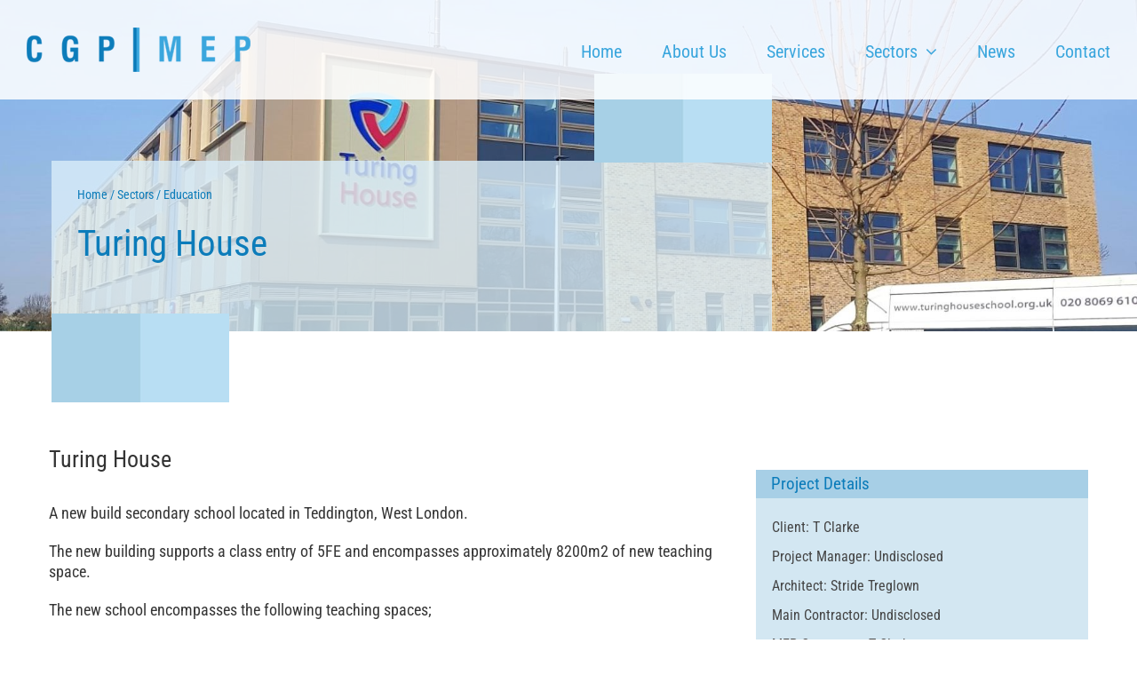

--- FILE ---
content_type: text/html; charset=UTF-8
request_url: https://www.cgpmep.com/projects/turing-house/
body_size: 15286
content:

<!DOCTYPE html>
<html class="avada-html-layout-wide avada-html-header-position-top avada-is-100-percent-template avada-header-color-not-opaque" lang="en-GB" prefix="og: http://ogp.me/ns# fb: http://ogp.me/ns/fb#">
<head>
	<meta http-equiv="X-UA-Compatible" content="IE=edge" />
	<meta http-equiv="Content-Type" content="text/html; charset=utf-8"/>
	<meta name="viewport" content="width=device-width, initial-scale=1" />
	
	<!-- This site is optimized with the Yoast SEO plugin v18.4.1 - https://yoast.com/wordpress/plugins/seo/ -->
	<title>Turing House - CGP MEP</title>
	<meta name="robots" content="index, follow, max-snippet:-1, max-image-preview:large, max-video-preview:-1" />
	<link rel="canonical" href="https://www.cgpmep.com/projects/turing-house/" />
	<meta property="og:locale" content="en_GB" />
	<meta property="og:type" content="article" />
	<meta property="og:title" content="Turing House - CGP MEP" />
	<meta property="og:description" content="A new build secondary school located in Teddington, West London" />
	<meta property="og:url" content="https://www.cgpmep.com/projects/turing-house/" />
	<meta property="og:site_name" content="CGP MEP" />
	<meta property="article:modified_time" content="2025-12-12T12:33:02+00:00" />
	<meta property="og:image" content="https://www.cgpmep.com/wp-content/uploads/Untitled-design.jpg" />
	<meta property="og:image:width" content="2000" />
	<meta property="og:image:height" content="1333" />
	<meta property="og:image:type" content="image/jpeg" />
	<meta name="twitter:card" content="summary_large_image" />
	<meta name="twitter:label1" content="Estimated reading time" />
	<meta name="twitter:data1" content="17 minutes" />
	<script type="application/ld+json" class="yoast-schema-graph">{"@context":"https://schema.org","@graph":[{"@type":"WebSite","@id":"https://www.cgpmep.com/#website","url":"https://www.cgpmep.com/","name":"CGP MEP","description":"","potentialAction":[{"@type":"SearchAction","target":{"@type":"EntryPoint","urlTemplate":"https://www.cgpmep.com/?s={search_term_string}"},"query-input":"required name=search_term_string"}],"inLanguage":"en-GB"},{"@type":"ImageObject","@id":"https://www.cgpmep.com/projects/turing-house/#primaryimage","inLanguage":"en-GB","url":"https://www.cgpmep.com/wp-content/uploads/Turing-House.jpg","contentUrl":"https://www.cgpmep.com/wp-content/uploads/Turing-House.jpg","width":1800,"height":1200},{"@type":"WebPage","@id":"https://www.cgpmep.com/projects/turing-house/#webpage","url":"https://www.cgpmep.com/projects/turing-house/","name":"Turing House - CGP MEP","isPartOf":{"@id":"https://www.cgpmep.com/#website"},"primaryImageOfPage":{"@id":"https://www.cgpmep.com/projects/turing-house/#primaryimage"},"datePublished":"2020-10-14T22:17:39+00:00","dateModified":"2025-12-12T12:33:02+00:00","breadcrumb":{"@id":"https://www.cgpmep.com/projects/turing-house/#breadcrumb"},"inLanguage":"en-GB","potentialAction":[{"@type":"ReadAction","target":["https://www.cgpmep.com/projects/turing-house/"]}]},{"@type":"BreadcrumbList","@id":"https://www.cgpmep.com/projects/turing-house/#breadcrumb","itemListElement":[{"@type":"ListItem","position":1,"name":"Home","item":"https://www.cgpmep.com/"},{"@type":"ListItem","position":2,"name":"Portfolio","item":"https://www.cgpmep.com/projects/"},{"@type":"ListItem","position":3,"name":"Turing House"}]}]}</script>
	<!-- / Yoast SEO plugin. -->


<link rel='dns-prefetch' href='//www.cgpmep.com' />
<link rel='dns-prefetch' href='//www.google.com' />
<link rel='dns-prefetch' href='//s.w.org' />
<link rel="alternate" type="application/rss+xml" title="CGP MEP &raquo; Feed" href="https://www.cgpmep.com/feed/" />
<link rel="alternate" type="application/rss+xml" title="CGP MEP &raquo; Comments Feed" href="https://www.cgpmep.com/comments/feed/" />
					<link rel="shortcut icon" href="https://www.cgpmep.com/wp-content/uploads/fav.jpg" type="image/x-icon" />
		
					<!-- For iPhone -->
			<link rel="apple-touch-icon" href="https://www.cgpmep.com/wp-content/uploads/fav-iphone.jpg">
		
					<!-- For iPhone Retina display -->
			<link rel="apple-touch-icon" sizes="180x180" href="https://www.cgpmep.com/wp-content/uploads/fav-iphone-ret.jpg">
		
					<!-- For iPad -->
			<link rel="apple-touch-icon" sizes="152x152" href="https://www.cgpmep.com/wp-content/uploads/fav-ipad.jpg">
		
					<!-- For iPad Retina display -->
			<link rel="apple-touch-icon" sizes="167x167" href="https://www.cgpmep.com/wp-content/uploads/fav-ipad-ret.jpg">
		
		<link rel="alternate" type="application/rss+xml" title="CGP MEP &raquo; Turing House Comments Feed" href="https://www.cgpmep.com/projects/turing-house/feed/" />

		<meta property="og:title" content="Turing House"/>
		<meta property="og:type" content="article"/>
		<meta property="og:url" content="https://www.cgpmep.com/projects/turing-house/"/>
		<meta property="og:site_name" content="CGP MEP"/>
		<meta property="og:description" content="Your Content Goes Here        

Your Content Goes Here 

Your Content Goes Here  
Project Details 

Your Content Goes Here 

Your Content Goes Here 

Your Content Goes Here 

Your Content Goes Here 

Your Content Goes Here  
Our Services 

Your Content Goes Here"/>

									<meta property="og:image" content="https://www.cgpmep.com/wp-content/uploads/Turing-House.jpg"/>
									<script type="text/javascript">
			window._wpemojiSettings = {"baseUrl":"https:\/\/s.w.org\/images\/core\/emoji\/13.0.1\/72x72\/","ext":".png","svgUrl":"https:\/\/s.w.org\/images\/core\/emoji\/13.0.1\/svg\/","svgExt":".svg","source":{"concatemoji":"https:\/\/www.cgpmep.com\/wp-includes\/js\/wp-emoji-release.min.js?ver=5.6.16"}};
			!function(e,a,t){var n,r,o,i=a.createElement("canvas"),p=i.getContext&&i.getContext("2d");function s(e,t){var a=String.fromCharCode;p.clearRect(0,0,i.width,i.height),p.fillText(a.apply(this,e),0,0);e=i.toDataURL();return p.clearRect(0,0,i.width,i.height),p.fillText(a.apply(this,t),0,0),e===i.toDataURL()}function c(e){var t=a.createElement("script");t.src=e,t.defer=t.type="text/javascript",a.getElementsByTagName("head")[0].appendChild(t)}for(o=Array("flag","emoji"),t.supports={everything:!0,everythingExceptFlag:!0},r=0;r<o.length;r++)t.supports[o[r]]=function(e){if(!p||!p.fillText)return!1;switch(p.textBaseline="top",p.font="600 32px Arial",e){case"flag":return s([127987,65039,8205,9895,65039],[127987,65039,8203,9895,65039])?!1:!s([55356,56826,55356,56819],[55356,56826,8203,55356,56819])&&!s([55356,57332,56128,56423,56128,56418,56128,56421,56128,56430,56128,56423,56128,56447],[55356,57332,8203,56128,56423,8203,56128,56418,8203,56128,56421,8203,56128,56430,8203,56128,56423,8203,56128,56447]);case"emoji":return!s([55357,56424,8205,55356,57212],[55357,56424,8203,55356,57212])}return!1}(o[r]),t.supports.everything=t.supports.everything&&t.supports[o[r]],"flag"!==o[r]&&(t.supports.everythingExceptFlag=t.supports.everythingExceptFlag&&t.supports[o[r]]);t.supports.everythingExceptFlag=t.supports.everythingExceptFlag&&!t.supports.flag,t.DOMReady=!1,t.readyCallback=function(){t.DOMReady=!0},t.supports.everything||(n=function(){t.readyCallback()},a.addEventListener?(a.addEventListener("DOMContentLoaded",n,!1),e.addEventListener("load",n,!1)):(e.attachEvent("onload",n),a.attachEvent("onreadystatechange",function(){"complete"===a.readyState&&t.readyCallback()})),(n=t.source||{}).concatemoji?c(n.concatemoji):n.wpemoji&&n.twemoji&&(c(n.twemoji),c(n.wpemoji)))}(window,document,window._wpemojiSettings);
		</script>
		<style type="text/css">
img.wp-smiley,
img.emoji {
	display: inline !important;
	border: none !important;
	box-shadow: none !important;
	height: 1em !important;
	width: 1em !important;
	margin: 0 .07em !important;
	vertical-align: -0.1em !important;
	background: none !important;
	padding: 0 !important;
}
</style>
	<link rel='stylesheet' id='wp-block-library-css'  href='https://www.cgpmep.com/wp-includes/css/dist/block-library/style.min.css?ver=5.6.16' type='text/css' media='all' />
<link rel='stylesheet' id='wp-block-library-theme-css'  href='https://www.cgpmep.com/wp-includes/css/dist/block-library/theme.min.css?ver=5.6.16' type='text/css' media='all' />
<link rel='stylesheet' id='jag-himg-style-css'  href='https://www.cgpmep.com/wp-content/plugins/jag-image-hover-addon/includes/hoverimage/../../assets/hover-image/css/style.css?ver=5.6.16' type='text/css' media='all' />
<!--[if IE]>
<link rel='stylesheet' id='avada-IE-css'  href='https://www.cgpmep.com/wp-content/themes/Avada/assets/css/dynamic/ie.min.css?ver=7.3' type='text/css' media='all' />
<style id='avada-IE-inline-css' type='text/css'>
.avada-select-parent .select-arrow{background-color:#ffffff}
.select-arrow{background-color:#ffffff}
</style>
<![endif]-->
<link rel='stylesheet' id='dflip-style-css'  href='https://www.cgpmep.com/wp-content/plugins/3d-flipbook-dflip-lite/assets/css/dflip.min.css?ver=2.3.65' type='text/css' media='all' />
<link rel='stylesheet' id='fusion-dynamic-css-css'  href='https://www.cgpmep.com/wp-content/uploads/fusion-styles/5bccb777b7208d3face3d7be63d02a6f.min.css?ver=3.3' type='text/css' media='all' />
<link rel='stylesheet' id='avada-max-1c-css'  href='https://www.cgpmep.com/wp-content/themes/Avada/assets/css/media/max-1c.min.css?ver=7.3' type='text/css' media='only screen and (max-width: 640px)' />
<link rel='stylesheet' id='avada-max-2c-css'  href='https://www.cgpmep.com/wp-content/themes/Avada/assets/css/media/max-2c.min.css?ver=7.3' type='text/css' media='only screen and (max-width: 712px)' />
<link rel='stylesheet' id='avada-min-2c-max-3c-css'  href='https://www.cgpmep.com/wp-content/themes/Avada/assets/css/media/min-2c-max-3c.min.css?ver=7.3' type='text/css' media='only screen and (min-width: 712px) and (max-width: 784px)' />
<link rel='stylesheet' id='avada-min-3c-max-4c-css'  href='https://www.cgpmep.com/wp-content/themes/Avada/assets/css/media/min-3c-max-4c.min.css?ver=7.3' type='text/css' media='only screen and (min-width: 784px) and (max-width: 856px)' />
<link rel='stylesheet' id='avada-min-4c-max-5c-css'  href='https://www.cgpmep.com/wp-content/themes/Avada/assets/css/media/min-4c-max-5c.min.css?ver=7.3' type='text/css' media='only screen and (min-width: 856px) and (max-width: 928px)' />
<link rel='stylesheet' id='avada-min-5c-max-6c-css'  href='https://www.cgpmep.com/wp-content/themes/Avada/assets/css/media/min-5c-max-6c.min.css?ver=7.3' type='text/css' media='only screen and (min-width: 928px) and (max-width: 1000px)' />
<link rel='stylesheet' id='avada-min-shbp-css'  href='https://www.cgpmep.com/wp-content/themes/Avada/assets/css/media/min-shbp.min.css?ver=7.3' type='text/css' media='only screen and (min-width: 801px)' />
<link rel='stylesheet' id='avada-min-shbp-header-legacy-css'  href='https://www.cgpmep.com/wp-content/themes/Avada/assets/css/media/min-shbp-header-legacy.min.css?ver=7.3' type='text/css' media='only screen and (min-width: 801px)' />
<link rel='stylesheet' id='avada-max-shbp-css'  href='https://www.cgpmep.com/wp-content/themes/Avada/assets/css/media/max-shbp.min.css?ver=7.3' type='text/css' media='only screen and (max-width: 800px)' />
<link rel='stylesheet' id='avada-max-shbp-header-legacy-css'  href='https://www.cgpmep.com/wp-content/themes/Avada/assets/css/media/max-shbp-header-legacy.min.css?ver=7.3' type='text/css' media='only screen and (max-width: 800px)' />
<link rel='stylesheet' id='avada-max-sh-shbp-css'  href='https://www.cgpmep.com/wp-content/themes/Avada/assets/css/media/max-sh-shbp.min.css?ver=7.3' type='text/css' media='only screen and (max-width: 800px)' />
<link rel='stylesheet' id='avada-max-sh-shbp-header-legacy-css'  href='https://www.cgpmep.com/wp-content/themes/Avada/assets/css/media/max-sh-shbp-header-legacy.min.css?ver=7.3' type='text/css' media='only screen and (max-width: 800px)' />
<link rel='stylesheet' id='avada-min-768-max-1024-p-css'  href='https://www.cgpmep.com/wp-content/themes/Avada/assets/css/media/min-768-max-1024-p.min.css?ver=7.3' type='text/css' media='only screen and (min-device-width: 768px) and (max-device-width: 1024px) and (orientation: portrait)' />
<link rel='stylesheet' id='avada-min-768-max-1024-p-header-legacy-css'  href='https://www.cgpmep.com/wp-content/themes/Avada/assets/css/media/min-768-max-1024-p-header-legacy.min.css?ver=7.3' type='text/css' media='only screen and (min-device-width: 768px) and (max-device-width: 1024px) and (orientation: portrait)' />
<link rel='stylesheet' id='avada-min-768-max-1024-l-css'  href='https://www.cgpmep.com/wp-content/themes/Avada/assets/css/media/min-768-max-1024-l.min.css?ver=7.3' type='text/css' media='only screen and (min-device-width: 768px) and (max-device-width: 1024px) and (orientation: landscape)' />
<link rel='stylesheet' id='avada-min-768-max-1024-l-header-legacy-css'  href='https://www.cgpmep.com/wp-content/themes/Avada/assets/css/media/min-768-max-1024-l-header-legacy.min.css?ver=7.3' type='text/css' media='only screen and (min-device-width: 768px) and (max-device-width: 1024px) and (orientation: landscape)' />
<link rel='stylesheet' id='avada-max-sh-cbp-css'  href='https://www.cgpmep.com/wp-content/themes/Avada/assets/css/media/max-sh-cbp.min.css?ver=7.3' type='text/css' media='only screen and (max-width: 800px)' />
<link rel='stylesheet' id='avada-max-sh-sbp-css'  href='https://www.cgpmep.com/wp-content/themes/Avada/assets/css/media/max-sh-sbp.min.css?ver=7.3' type='text/css' media='only screen and (max-width: 800px)' />
<link rel='stylesheet' id='avada-max-sh-640-css'  href='https://www.cgpmep.com/wp-content/themes/Avada/assets/css/media/max-sh-640.min.css?ver=7.3' type='text/css' media='only screen and (max-width: 640px)' />
<link rel='stylesheet' id='avada-max-shbp-18-css'  href='https://www.cgpmep.com/wp-content/themes/Avada/assets/css/media/max-shbp-18.min.css?ver=7.3' type='text/css' media='only screen and (max-width: 782px)' />
<link rel='stylesheet' id='avada-max-shbp-32-css'  href='https://www.cgpmep.com/wp-content/themes/Avada/assets/css/media/max-shbp-32.min.css?ver=7.3' type='text/css' media='only screen and (max-width: 768px)' />
<link rel='stylesheet' id='avada-min-sh-cbp-css'  href='https://www.cgpmep.com/wp-content/themes/Avada/assets/css/media/min-sh-cbp.min.css?ver=7.3' type='text/css' media='only screen and (min-width: 800px)' />
<link rel='stylesheet' id='avada-max-640-css'  href='https://www.cgpmep.com/wp-content/themes/Avada/assets/css/media/max-640.min.css?ver=7.3' type='text/css' media='only screen and (max-device-width: 640px)' />
<link rel='stylesheet' id='avada-max-main-css'  href='https://www.cgpmep.com/wp-content/themes/Avada/assets/css/media/max-main.min.css?ver=7.3' type='text/css' media='only screen and (max-width: 1000px)' />
<link rel='stylesheet' id='avada-max-cbp-css'  href='https://www.cgpmep.com/wp-content/themes/Avada/assets/css/media/max-cbp.min.css?ver=7.3' type='text/css' media='only screen and (max-width: 800px)' />
<link rel='stylesheet' id='avada-max-sh-cbp-cf7-css'  href='https://www.cgpmep.com/wp-content/themes/Avada/assets/css/media/max-sh-cbp-cf7.min.css?ver=7.3' type='text/css' media='only screen and (max-width: 800px)' />
<link rel='stylesheet' id='avada-max-640-sliders-css'  href='https://www.cgpmep.com/wp-content/themes/Avada/assets/css/media/max-640-sliders.min.css?ver=7.3' type='text/css' media='only screen and (max-device-width: 640px)' />
<link rel='stylesheet' id='avada-max-sh-cbp-sliders-css'  href='https://www.cgpmep.com/wp-content/themes/Avada/assets/css/media/max-sh-cbp-sliders.min.css?ver=7.3' type='text/css' media='only screen and (max-width: 800px)' />
<link rel='stylesheet' id='avada-min-768-max-1024-p-social-sharing-css'  href='https://www.cgpmep.com/wp-content/themes/Avada/assets/css/media/min-768-max-1024-p-social-sharing.min.css?ver=7.3' type='text/css' media='only screen and (min-device-width: 768px) and (max-device-width: 1024px) and (orientation: portrait)' />
<link rel='stylesheet' id='avada-max-sh-640-social-sharing-css'  href='https://www.cgpmep.com/wp-content/themes/Avada/assets/css/media/max-sh-640-social-sharing.min.css?ver=7.3' type='text/css' media='only screen and (max-width: 640px)' />
<link rel='stylesheet' id='avada-max-640-social-sharing-css'  href='https://www.cgpmep.com/wp-content/themes/Avada/assets/css/media/max-640-social-sharing.min.css?ver=7.3' type='text/css' media='only screen and (max-device-width: 640px)' />
<link rel='stylesheet' id='avada-max-sh-cbp-social-sharing-css'  href='https://www.cgpmep.com/wp-content/themes/Avada/assets/css/media/max-sh-cbp-social-sharing.min.css?ver=7.3' type='text/css' media='only screen and (max-width: 800px)' />
<link rel='stylesheet' id='fb-max-sh-cbp-css'  href='https://www.cgpmep.com/wp-content/plugins/fusion-builder/assets/css/media/max-sh-cbp.min.css?ver=3.3' type='text/css' media='only screen and (max-width: 800px)' />
<link rel='stylesheet' id='fb-min-768-max-1024-p-css'  href='https://www.cgpmep.com/wp-content/plugins/fusion-builder/assets/css/media/min-768-max-1024-p.min.css?ver=3.3' type='text/css' media='only screen and (min-device-width: 768px) and (max-device-width: 1024px) and (orientation: portrait)' />
<link rel='stylesheet' id='fb-max-640-css'  href='https://www.cgpmep.com/wp-content/plugins/fusion-builder/assets/css/media/max-640.min.css?ver=3.3' type='text/css' media='only screen and (max-device-width: 640px)' />
<link rel='stylesheet' id='fb-max-1c-css'  href='https://www.cgpmep.com/wp-content/plugins/fusion-builder/assets/css/media/max-1c.css?ver=3.3' type='text/css' media='only screen and (max-width: 640px)' />
<link rel='stylesheet' id='fb-max-2c-css'  href='https://www.cgpmep.com/wp-content/plugins/fusion-builder/assets/css/media/max-2c.css?ver=3.3' type='text/css' media='only screen and (max-width: 712px)' />
<link rel='stylesheet' id='fb-min-2c-max-3c-css'  href='https://www.cgpmep.com/wp-content/plugins/fusion-builder/assets/css/media/min-2c-max-3c.css?ver=3.3' type='text/css' media='only screen and (min-width: 712px) and (max-width: 784px)' />
<link rel='stylesheet' id='fb-min-3c-max-4c-css'  href='https://www.cgpmep.com/wp-content/plugins/fusion-builder/assets/css/media/min-3c-max-4c.css?ver=3.3' type='text/css' media='only screen and (min-width: 784px) and (max-width: 856px)' />
<link rel='stylesheet' id='fb-min-4c-max-5c-css'  href='https://www.cgpmep.com/wp-content/plugins/fusion-builder/assets/css/media/min-4c-max-5c.css?ver=3.3' type='text/css' media='only screen and (min-width: 856px) and (max-width: 928px)' />
<link rel='stylesheet' id='fb-min-5c-max-6c-css'  href='https://www.cgpmep.com/wp-content/plugins/fusion-builder/assets/css/media/min-5c-max-6c.css?ver=3.3' type='text/css' media='only screen and (min-width: 928px) and (max-width: 1000px)' />
<script type='text/javascript' src='https://www.cgpmep.com/wp-includes/js/jquery/jquery.min.js?ver=3.5.1' id='jquery-core-js'></script>
<script type='text/javascript' src='https://www.cgpmep.com/wp-includes/js/jquery/jquery-migrate.min.js?ver=3.3.2' id='jquery-migrate-js'></script>
<script type='text/javascript' src='https://www.cgpmep.com/wp-content/plugins/revslider/public/assets/js/rbtools.min.js?ver=6.6.19' async id='tp-tools-js'></script>
<script type='text/javascript' src='https://www.cgpmep.com/wp-content/plugins/revslider/public/assets/js/rs6.min.js?ver=6.6.19' async id='revmin-js'></script>
<link rel="https://api.w.org/" href="https://www.cgpmep.com/wp-json/" /><link rel="alternate" type="application/json" href="https://www.cgpmep.com/wp-json/wp/v2/avada_portfolio/1349" /><link rel="EditURI" type="application/rsd+xml" title="RSD" href="https://www.cgpmep.com/xmlrpc.php?rsd" />
<link rel="wlwmanifest" type="application/wlwmanifest+xml" href="https://www.cgpmep.com/wp-includes/wlwmanifest.xml" /> 
<meta name="generator" content="WordPress 5.6.16" />
<link rel='shortlink' href='https://www.cgpmep.com/?p=1349' />
<link rel="alternate" type="application/json+oembed" href="https://www.cgpmep.com/wp-json/oembed/1.0/embed?url=https%3A%2F%2Fwww.cgpmep.com%2Fprojects%2Fturing-house%2F" />
<link rel="alternate" type="text/xml+oembed" href="https://www.cgpmep.com/wp-json/oembed/1.0/embed?url=https%3A%2F%2Fwww.cgpmep.com%2Fprojects%2Fturing-house%2F&#038;format=xml" />
		<link rel="manifest" href="https://www.cgpmep.com/wp-json/wp/v2/web-app-manifest">
		<meta name="theme-color" content="#fff">
						<meta name="apple-mobile-web-app-capable" content="yes">
				<meta name="mobile-web-app-capable" content="yes">

				
				<meta name="apple-mobile-web-app-title" content="CGP MEP">
		<meta name="application-name" content="CGP MEP">
		<style type="text/css" id="css-fb-visibility">@media screen and (max-width: 640px){body:not(.fusion-builder-ui-wireframe) .fusion-no-small-visibility{display:none !important;}body:not(.fusion-builder-ui-wireframe) .sm-text-align-center{text-align:center !important;}body:not(.fusion-builder-ui-wireframe) .sm-text-align-left{text-align:left !important;}body:not(.fusion-builder-ui-wireframe) .sm-text-align-right{text-align:right !important;}body:not(.fusion-builder-ui-wireframe) .sm-mx-auto{margin-left:auto !important;margin-right:auto !important;}body:not(.fusion-builder-ui-wireframe) .sm-ml-auto{margin-left:auto !important;}body:not(.fusion-builder-ui-wireframe) .sm-mr-auto{margin-right:auto !important;}body:not(.fusion-builder-ui-wireframe) .fusion-absolute-position-small{position:absolute;top:auto;width:100%;}}@media screen and (min-width: 641px) and (max-width: 1024px){body:not(.fusion-builder-ui-wireframe) .fusion-no-medium-visibility{display:none !important;}body:not(.fusion-builder-ui-wireframe) .md-text-align-center{text-align:center !important;}body:not(.fusion-builder-ui-wireframe) .md-text-align-left{text-align:left !important;}body:not(.fusion-builder-ui-wireframe) .md-text-align-right{text-align:right !important;}body:not(.fusion-builder-ui-wireframe) .md-mx-auto{margin-left:auto !important;margin-right:auto !important;}body:not(.fusion-builder-ui-wireframe) .md-ml-auto{margin-left:auto !important;}body:not(.fusion-builder-ui-wireframe) .md-mr-auto{margin-right:auto !important;}body:not(.fusion-builder-ui-wireframe) .fusion-absolute-position-medium{position:absolute;top:auto;width:100%;}}@media screen and (min-width: 1025px){body:not(.fusion-builder-ui-wireframe) .fusion-no-large-visibility{display:none !important;}body:not(.fusion-builder-ui-wireframe) .lg-text-align-center{text-align:center !important;}body:not(.fusion-builder-ui-wireframe) .lg-text-align-left{text-align:left !important;}body:not(.fusion-builder-ui-wireframe) .lg-text-align-right{text-align:right !important;}body:not(.fusion-builder-ui-wireframe) .lg-mx-auto{margin-left:auto !important;margin-right:auto !important;}body:not(.fusion-builder-ui-wireframe) .lg-ml-auto{margin-left:auto !important;}body:not(.fusion-builder-ui-wireframe) .lg-mr-auto{margin-right:auto !important;}body:not(.fusion-builder-ui-wireframe) .fusion-absolute-position-large{position:absolute;top:auto;width:100%;}}</style><meta name="generator" content="Powered by Slider Revolution 6.6.19 - responsive, Mobile-Friendly Slider Plugin for WordPress with comfortable drag and drop interface." />
<script>function setREVStartSize(e){
			//window.requestAnimationFrame(function() {
				window.RSIW = window.RSIW===undefined ? window.innerWidth : window.RSIW;
				window.RSIH = window.RSIH===undefined ? window.innerHeight : window.RSIH;
				try {
					var pw = document.getElementById(e.c).parentNode.offsetWidth,
						newh;
					pw = pw===0 || isNaN(pw) || (e.l=="fullwidth" || e.layout=="fullwidth") ? window.RSIW : pw;
					e.tabw = e.tabw===undefined ? 0 : parseInt(e.tabw);
					e.thumbw = e.thumbw===undefined ? 0 : parseInt(e.thumbw);
					e.tabh = e.tabh===undefined ? 0 : parseInt(e.tabh);
					e.thumbh = e.thumbh===undefined ? 0 : parseInt(e.thumbh);
					e.tabhide = e.tabhide===undefined ? 0 : parseInt(e.tabhide);
					e.thumbhide = e.thumbhide===undefined ? 0 : parseInt(e.thumbhide);
					e.mh = e.mh===undefined || e.mh=="" || e.mh==="auto" ? 0 : parseInt(e.mh,0);
					if(e.layout==="fullscreen" || e.l==="fullscreen")
						newh = Math.max(e.mh,window.RSIH);
					else{
						e.gw = Array.isArray(e.gw) ? e.gw : [e.gw];
						for (var i in e.rl) if (e.gw[i]===undefined || e.gw[i]===0) e.gw[i] = e.gw[i-1];
						e.gh = e.el===undefined || e.el==="" || (Array.isArray(e.el) && e.el.length==0)? e.gh : e.el;
						e.gh = Array.isArray(e.gh) ? e.gh : [e.gh];
						for (var i in e.rl) if (e.gh[i]===undefined || e.gh[i]===0) e.gh[i] = e.gh[i-1];
											
						var nl = new Array(e.rl.length),
							ix = 0,
							sl;
						e.tabw = e.tabhide>=pw ? 0 : e.tabw;
						e.thumbw = e.thumbhide>=pw ? 0 : e.thumbw;
						e.tabh = e.tabhide>=pw ? 0 : e.tabh;
						e.thumbh = e.thumbhide>=pw ? 0 : e.thumbh;
						for (var i in e.rl) nl[i] = e.rl[i]<window.RSIW ? 0 : e.rl[i];
						sl = nl[0];
						for (var i in nl) if (sl>nl[i] && nl[i]>0) { sl = nl[i]; ix=i;}
						var m = pw>(e.gw[ix]+e.tabw+e.thumbw) ? 1 : (pw-(e.tabw+e.thumbw)) / (e.gw[ix]);
						newh =  (e.gh[ix] * m) + (e.tabh + e.thumbh);
					}
					var el = document.getElementById(e.c);
					if (el!==null && el) el.style.height = newh+"px";
					el = document.getElementById(e.c+"_wrapper");
					if (el!==null && el) {
						el.style.height = newh+"px";
						el.style.display = "block";
					}
				} catch(e){
					console.log("Failure at Presize of Slider:" + e)
				}
			//});
		  };</script>
		<script type="text/javascript">
			var doc = document.documentElement;
			doc.setAttribute( 'data-useragent', navigator.userAgent );
		</script>
		<!-- Global site tag (gtag.js) - Google Analytics -->
<script async src="https://www.googletagmanager.com/gtag/js?id=G-GJXZETPQ67"></script>
<script>
  window.dataLayer = window.dataLayer || [];
  function gtag(){dataLayer.push(arguments);}
  gtag('js', new Date());

  gtag('config', 'G-GJXZETPQ67');
</script>
	</head>

<body class="avada_portfolio-template-default single single-avada_portfolio postid-1349 single-format-standard fusion-image-hovers fusion-pagination-sizing fusion-button_size-large fusion-button_type-flat fusion-button_span-no avada-image-rollover-circle-yes avada-image-rollover-yes avada-image-rollover-direction-fade fusion-body ltr fusion-sticky-header no-tablet-sticky-header no-mobile-sticky-header no-mobile-slidingbar no-mobile-totop avada-has-rev-slider-styles fusion-disable-outline fusion-sub-menu-fade mobile-logo-pos-left layout-wide-mode avada-has-boxed-modal-shadow- layout-scroll-offset-full avada-has-zero-margin-offset-top fusion-top-header menu-text-align-center mobile-menu-design-modern fusion-show-pagination-text fusion-header-layout-v1 avada-responsive avada-footer-fx-none avada-menu-highlight-style-bar fusion-search-form-classic fusion-main-menu-search-dropdown fusion-avatar-square avada-dropdown-styles avada-blog-layout-large avada-blog-archive-layout-large avada-header-shadow-no avada-menu-icon-position-left avada-has-megamenu-shadow avada-has-mainmenu-dropdown-divider avada-has-header-100-width avada-has-breadcrumb-mobile-hidden avada-has-titlebar-hide avada-has-pagination-padding avada-flyout-menu-direction-fade avada-ec-views-v1" >
		<a class="skip-link screen-reader-text" href="#content">Skip to content</a>

	<div id="boxed-wrapper">
		<div class="fusion-sides-frame"></div>
		<div id="wrapper" class="fusion-wrapper">
			<div id="home" style="position:relative;top:-1px;"></div>
			
				
			<header class="fusion-header-wrapper">
				<div class="fusion-header-v1 fusion-logo-alignment fusion-logo-left fusion-sticky-menu- fusion-sticky-logo-1 fusion-mobile-logo-1  fusion-mobile-menu-design-modern">
					<div class="fusion-header-sticky-height"></div>
<div class="fusion-header">
	<div class="fusion-row">
					<div class="fusion-logo" data-margin-top="31px" data-margin-bottom="31px" data-margin-left="0px" data-margin-right="0px">
			<a class="fusion-logo-link"  href="https://www.cgpmep.com/" >

						<!-- standard logo -->
			<img src="https://www.cgpmep.com/wp-content/uploads/logo-sticky.png" srcset="https://www.cgpmep.com/wp-content/uploads/logo-sticky.png 1x" width="252" height="50" alt="CGP MEP Logo" data-retina_logo_url="" class="fusion-standard-logo" />

											<!-- mobile logo -->
				<img src="https://www.cgpmep.com/wp-content/uploads/logo-m.png" srcset="https://www.cgpmep.com/wp-content/uploads/logo-m.png 1x" width="200" height="40" alt="CGP MEP Logo" data-retina_logo_url="" class="fusion-mobile-logo" />
			
											<!-- sticky header logo -->
				<img src="https://www.cgpmep.com/wp-content/uploads/logo-sticky.png" srcset="https://www.cgpmep.com/wp-content/uploads/logo-sticky.png 1x" width="252" height="50" alt="CGP MEP Logo" data-retina_logo_url="" class="fusion-sticky-logo" />
					</a>
		</div>		<nav class="fusion-main-menu" aria-label="Main Menu"><ul id="menu-main-navigation" class="fusion-menu"><li  id="menu-item-48"  class="menu-item menu-item-type-post_type menu-item-object-page menu-item-home menu-item-48"  data-item-id="48"><a  href="https://www.cgpmep.com/" class="fusion-bar-highlight"><span class="menu-text">Home</span></a></li><li  id="menu-item-814"  class="menu-item menu-item-type-post_type menu-item-object-page menu-item-814"  data-item-id="814"><a  href="https://www.cgpmep.com/about-us/" class="fusion-bar-highlight"><span class="menu-text">About Us</span></a></li><li  id="menu-item-1119"  class="menu-item menu-item-type-post_type menu-item-object-page menu-item-1119"  data-item-id="1119"><a  href="https://www.cgpmep.com/services/" class="fusion-bar-highlight"><span class="menu-text">Services</span></a></li><li  id="menu-item-988"  class="mobile-hide menu-item menu-item-type-post_type menu-item-object-page menu-item-has-children menu-item-988 fusion-dropdown-menu"  data-classes="mobile-hide" data-item-id="988"><a  href="https://www.cgpmep.com/sectors/" class="fusion-bar-highlight"><span class="menu-text">Sectors</span> <span class="fusion-caret"><i class="fusion-dropdown-indicator" aria-hidden="true"></i></span></a><ul class="sub-menu"><li  id="menu-item-2024"  class="menu-item menu-item-type-post_type menu-item-object-page menu-item-2024 fusion-dropdown-submenu" ><a  href="https://www.cgpmep.com/sectors/leisure-sport-hospitality/" class="fusion-bar-highlight"><span>Leisure, Sport &#038; Hospitality</span></a></li><li  id="menu-item-2028"  class="menu-item menu-item-type-post_type menu-item-object-page menu-item-2028 fusion-dropdown-submenu" ><a  href="https://www.cgpmep.com/sectors/education/" class="fusion-bar-highlight"><span>Education</span></a></li><li  id="menu-item-2022"  class="menu-item menu-item-type-post_type menu-item-object-page menu-item-2022 fusion-dropdown-submenu" ><a  href="https://www.cgpmep.com/sectors/retail-commercial/" class="fusion-bar-highlight"><span>Retail &#038; Commercial</span></a></li><li  id="menu-item-2030"  class="menu-item menu-item-type-post_type menu-item-object-page menu-item-2030 fusion-dropdown-submenu" ><a  href="https://www.cgpmep.com/sectors/residential/" class="fusion-bar-highlight"><span>Residential</span></a></li><li  id="menu-item-2027"  class="menu-item menu-item-type-post_type menu-item-object-page menu-item-2027 fusion-dropdown-submenu" ><a  href="https://www.cgpmep.com/sectors/high-rise-residential/" class="fusion-bar-highlight"><span>High Rise Residential</span></a></li><li  id="menu-item-2026"  class="menu-item menu-item-type-post_type menu-item-object-page menu-item-2026 fusion-dropdown-submenu" ><a  href="https://www.cgpmep.com/sectors/individual-residential/" class="fusion-bar-highlight"><span>Individual Residential</span></a></li><li  id="menu-item-2021"  class="menu-item menu-item-type-post_type menu-item-object-page menu-item-2021 fusion-dropdown-submenu" ><a  href="https://www.cgpmep.com/sectors/student-accommodation/" class="fusion-bar-highlight"><span>Student Accommodation</span></a></li><li  id="menu-item-2023"  class="menu-item menu-item-type-post_type menu-item-object-page menu-item-2023 fusion-dropdown-submenu" ><a  href="https://www.cgpmep.com/sectors/refurbishment/" class="fusion-bar-highlight"><span>Refurbishment</span></a></li><li  id="menu-item-2025"  class="menu-item menu-item-type-post_type menu-item-object-page menu-item-2025 fusion-dropdown-submenu" ><a  href="https://www.cgpmep.com/sectors/industrial/" class="fusion-bar-highlight"><span>Industrial</span></a></li><li  id="menu-item-2020"  class="menu-item menu-item-type-post_type menu-item-object-page menu-item-2020 fusion-dropdown-submenu" ><a  href="https://www.cgpmep.com/sectors/veterinary-facilities/" class="fusion-bar-highlight"><span>Veterinary Facilities</span></a></li><li  id="menu-item-2029"  class="menu-item menu-item-type-post_type menu-item-object-page menu-item-2029 fusion-dropdown-submenu" ><a  href="https://www.cgpmep.com/sectors/care/" class="fusion-bar-highlight"><span>Care</span></a></li><li  id="menu-item-4174"  class="menu-item menu-item-type-post_type menu-item-object-page menu-item-4174 fusion-dropdown-submenu" ><a  href="https://www.cgpmep.com/sectors/psds/" class="fusion-bar-highlight"><span>Public Sector Decarbonisation Scheme (PSDS)</span></a></li></ul></li><li  id="menu-item-2050"  class="sector-item menu-item menu-item-type-post_type menu-item-object-page menu-item-2050"  data-classes="sector-item" data-item-id="2050"><a  href="https://www.cgpmep.com/sectors/leisure-sport-hospitality/" class="fusion-bar-highlight"><span class="menu-text">Leisure, Sport &#038; Hospitality</span></a></li><li  id="menu-item-2054"  class="sector-item menu-item menu-item-type-post_type menu-item-object-page menu-item-2054"  data-classes="sector-item" data-item-id="2054"><a  href="https://www.cgpmep.com/sectors/education/" class="fusion-bar-highlight"><span class="menu-text">Education</span></a></li><li  id="menu-item-2048"  class="sector-item menu-item menu-item-type-post_type menu-item-object-page menu-item-2048"  data-classes="sector-item" data-item-id="2048"><a  href="https://www.cgpmep.com/sectors/retail-commercial/" class="fusion-bar-highlight"><span class="menu-text">Retail &#038; Commercial</span></a></li><li  id="menu-item-2056"  class="sector-item menu-item menu-item-type-post_type menu-item-object-page menu-item-2056"  data-classes="sector-item" data-item-id="2056"><a  href="https://www.cgpmep.com/sectors/residential/" class="fusion-bar-highlight"><span class="menu-text">Residential</span></a></li><li  id="menu-item-2053"  class="sector-item menu-item menu-item-type-post_type menu-item-object-page menu-item-2053"  data-classes="sector-item" data-item-id="2053"><a  href="https://www.cgpmep.com/sectors/high-rise-residential/" class="fusion-bar-highlight"><span class="menu-text">High Rise Residential</span></a></li><li  id="menu-item-2052"  class="sector-item menu-item menu-item-type-post_type menu-item-object-page menu-item-2052"  data-classes="sector-item" data-item-id="2052"><a  href="https://www.cgpmep.com/sectors/individual-residential/" class="fusion-bar-highlight"><span class="menu-text">Individual Residential</span></a></li><li  id="menu-item-2047"  class="sector-item menu-item menu-item-type-post_type menu-item-object-page menu-item-2047"  data-classes="sector-item" data-item-id="2047"><a  href="https://www.cgpmep.com/sectors/student-accommodation/" class="fusion-bar-highlight"><span class="menu-text">Student Accommodation</span></a></li><li  id="menu-item-2049"  class="sector-item menu-item menu-item-type-post_type menu-item-object-page menu-item-2049"  data-classes="sector-item" data-item-id="2049"><a  href="https://www.cgpmep.com/sectors/refurbishment/" class="fusion-bar-highlight"><span class="menu-text">Refurbishment</span></a></li><li  id="menu-item-2051"  class="sector-item menu-item menu-item-type-post_type menu-item-object-page menu-item-2051"  data-classes="sector-item" data-item-id="2051"><a  href="https://www.cgpmep.com/sectors/industrial/" class="fusion-bar-highlight"><span class="menu-text">Industrial</span></a></li><li  id="menu-item-2046"  class="sector-item menu-item menu-item-type-post_type menu-item-object-page menu-item-2046"  data-classes="sector-item" data-item-id="2046"><a  href="https://www.cgpmep.com/sectors/veterinary-facilities/" class="fusion-bar-highlight"><span class="menu-text">Veterinary Facilities</span></a></li><li  id="menu-item-2055"  class="sector-item menu-item menu-item-type-post_type menu-item-object-page menu-item-2055"  data-classes="sector-item" data-item-id="2055"><a  href="https://www.cgpmep.com/sectors/care/" class="fusion-bar-highlight"><span class="menu-text">Care</span></a></li><li  id="menu-item-1180"  class="menu-item menu-item-type-post_type menu-item-object-page menu-item-1180"  data-item-id="1180"><a  href="https://www.cgpmep.com/news/" class="fusion-bar-highlight"><span class="menu-text">News</span></a></li><li  id="menu-item-1140"  class="menu-item menu-item-type-post_type menu-item-object-page menu-item-1140"  data-item-id="1140"><a  href="https://www.cgpmep.com/contact/" class="fusion-bar-highlight"><span class="menu-text">Contact</span></a></li></ul></nav>	<div class="fusion-mobile-menu-icons">
							<a href="#" class="fusion-icon fusion-icon-bars" aria-label="Toggle mobile menu" aria-expanded="false"></a>
		
		
		
			</div>

<nav class="fusion-mobile-nav-holder fusion-mobile-menu-text-align-left" aria-label="Main Menu Mobile"></nav>

					</div>
</div>
				</div>
				<div class="fusion-clearfix"></div>
			</header>
							
				
		<div id="sliders-container">
					</div>
				
				
			
			
						<main id="main" class="clearfix width-100">
				<div class="fusion-row" style="max-width:100%;">
<div id="content" class="portfolio-full" style="width: 100%;">
	
	
					<article id="post-1349" class="post-1349 avada_portfolio type-avada_portfolio status-publish format-standard has-post-thumbnail hentry portfolio_category-education">

				
						<div class="project-content">
				<span class="entry-title rich-snippet-hidden">Turing House</span>				<div class="project-description post-content" style=" width:100%;">
											<h3 style="display:none;">Project Description</h3>										<div class="fusion-fullwidth fullwidth-box fusion-builder-row-1 fusion-flex-container fusion-parallax-none nonhundred-percent-fullwidth non-hundred-percent-height-scrolling lazyload" style="background-color: rgba(255,255,255,0);background-position: center center;background-repeat: no-repeat;border-width: 0px 0 0px 0;border-color:#eae9e9;border-style:solid;-webkit-background-size:cover;-moz-background-size:cover;-o-background-size:cover;background-size:cover;" data-bg="https://www.cgpmep.com/wp-content/uploads/Turing-House.jpg" id="portfolio-header" ><div class="fusion-builder-row fusion-row fusion-flex-align-items-stretch fusion-flex-justify-content-space-evenly" style="max-width:1216.8px;margin-left: calc(-4% / 2 );margin-right: calc(-4% / 2 );"><div class="fusion-layout-column fusion_builder_column fusion-builder-column-0 fusion_builder_column_2_3 2_3 fusion-flex-column project-title-panel"><div class="fusion-column-wrapper fusion-flex-justify-content-flex-start fusion-content-layout-column" style="background-position:left top;background-repeat:no-repeat;-webkit-background-size:cover;-moz-background-size:cover;-o-background-size:cover;background-size:cover;padding: 0px 0px 0px 0px;"><div style="text-align:right;"><span class=" fusion-imageframe imageframe-none imageframe-1 hover-type-none portfolio-title-square-top"><img width="200" height="100" title="blue-squares" src="data:image/svg+xml,%3Csvg%20xmlns%3D%27http%3A%2F%2Fwww.w3.org%2F2000%2Fsvg%27%20width%3D%27200%27%20height%3D%27100%27%20viewBox%3D%270%200%20200%20100%27%3E%3Crect%20width%3D%27200%27%20height%3D%27100%27%20fill-opacity%3D%220%22%2F%3E%3C%2Fsvg%3E" data-orig-src="https://www.cgpmep.com/wp-content/uploads/blue-squares.jpg" class="lazyload img-responsive wp-image-886"/></span></div>
<div class="fusion-text fusion-text-1 breadcrumbs-project-top"><p><a href="/">Home</a> / <a href="https://www.cgpmep.com/sectors/">Sectors</a> / <a href="/sectors/education/">Education</a></p>
</div>
<div class="fusion-text fusion-text-2 project-title-panel-heading"><p>Turing House</p>
</div><div style="text-align:left;"><span class=" fusion-imageframe imageframe-none imageframe-2 hover-type-none portfolio-title-square-bottom"><img width="200" height="100" title="blue-squares" src="data:image/svg+xml,%3Csvg%20xmlns%3D%27http%3A%2F%2Fwww.w3.org%2F2000%2Fsvg%27%20width%3D%27200%27%20height%3D%27100%27%20viewBox%3D%270%200%20200%20100%27%3E%3Crect%20width%3D%27200%27%20height%3D%27100%27%20fill-opacity%3D%220%22%2F%3E%3C%2Fsvg%3E" data-orig-src="https://www.cgpmep.com/wp-content/uploads/blue-squares.jpg" class="lazyload img-responsive wp-image-886"/></span></div>
</div><style type="text/css">.fusion-body .fusion-builder-column-0{width:66.666666666667% !important;margin-top : 0px;margin-bottom : 20px;}.fusion-builder-column-0 > .fusion-column-wrapper {padding-top : 0px !important;padding-right : 0px !important;margin-right : 2.88%;padding-bottom : 0px !important;padding-left : 0px !important;margin-left : 2.88%;}@media only screen and (max-width:1024px) {.fusion-body .fusion-builder-column-0{width:100% !important;order : 0;}.fusion-builder-column-0 > .fusion-column-wrapper {margin-right : 1.92%;margin-left : 1.92%;}}@media only screen and (max-width:640px) {.fusion-body .fusion-builder-column-0{width:100% !important;order : 0;}.fusion-builder-column-0 > .fusion-column-wrapper {margin-right : 1.92%;margin-left : 1.92%;}}</style></div><div class="fusion-layout-column fusion_builder_column fusion-builder-column-1 fusion_builder_column_1_3 1_3 fusion-flex-column portfolio-squares-panel"><div class="fusion-column-wrapper fusion-flex-justify-content-flex-start fusion-content-layout-column" style="background-position:left top;background-repeat:no-repeat;-webkit-background-size:cover;-moz-background-size:cover;-o-background-size:cover;background-size:cover;padding: 0px 0px 0px 0px;"></div><style type="text/css">.fusion-body .fusion-builder-column-1{width:33.333333333333% !important;margin-top : 0px;margin-bottom : 20px;}.fusion-builder-column-1 > .fusion-column-wrapper {padding-top : 0px !important;padding-right : 0px !important;margin-right : 5.76%;padding-bottom : 0px !important;padding-left : 0px !important;margin-left : 5.76%;}@media only screen and (max-width:1024px) {.fusion-body .fusion-builder-column-1{width:100% !important;}.fusion-builder-column-1 > .fusion-column-wrapper {margin-right : 1.92%;margin-left : 1.92%;}}@media only screen and (max-width:640px) {.fusion-body .fusion-builder-column-1{width:100% !important;}.fusion-builder-column-1 > .fusion-column-wrapper {margin-right : 1.92%;margin-left : 1.92%;}}</style></div></div><style type="text/css">.fusion-body .fusion-flex-container.fusion-builder-row-1{ padding-top : 27%;margin-top : -30px;padding-right : 30px;padding-bottom : 0px;margin-bottom : 0px;padding-left : 30px;}</style></div><div class="fusion-fullwidth fullwidth-box fusion-builder-row-2 nonhundred-percent-fullwidth non-hundred-percent-height-scrolling" style="background-color: rgba(255,255,255,0);background-position: center center;background-repeat: no-repeat;padding-top:0px;padding-right:30px;padding-bottom:0px;padding-left:30px;margin-bottom: 0px;margin-top: 0px;border-width: 0px 0px 0px 0px;border-color:#eae9e9;border-style:solid;" ><div class="fusion-builder-row fusion-row"><div class="fusion-layout-column fusion_builder_column fusion-builder-column-2 fusion_builder_column_1_1 1_1 fusion-one-full fusion-column-first fusion-column-last" style="margin-top:0px;margin-bottom:20px;"><div class="fusion-column-wrapper fusion-flex-column-wrapper-legacy" style="background-position:left top;background-repeat:no-repeat;-webkit-background-size:cover;-moz-background-size:cover;-o-background-size:cover;background-size:cover;padding: 0px 0px 0px 15px;"><div class="fusion-sep-clear"></div><div class="fusion-separator fusion-full-width-sep" style="margin-left: auto;margin-right: auto;margin-top:80px;width:100%;"></div><div class="fusion-sep-clear"></div><div class="fusion-clearfix"></div></div></div><div class="fusion-layout-column fusion_builder_column fusion-builder-column-3 fusion_builder_column_2_3 2_3 fusion-two-third fusion-column-first" style="width:66.666666666667%;width:calc(66.666666666667% - ( ( 4% ) * 0.66666666666667 ) );margin-right: 4%;margin-top:0px;margin-bottom:20px;"><div class="fusion-column-wrapper fusion-flex-column-wrapper-legacy" style="background-position:left top;background-repeat:no-repeat;-webkit-background-size:cover;-moz-background-size:cover;-o-background-size:cover;background-size:cover;padding: 0px 0px 0px 0px;"><style type="text/css"></style><div class="fusion-title title fusion-title-1 fusion-sep-none fusion-title-text fusion-title-size-one" style="font-size:26px;margin-top:0px;margin-right:0px;margin-bottom:31px;margin-left:0px;"><h1 class="title-heading-left" style="margin:0;font-size:1em;">Turing House</h1></div><div class="fusion-text fusion-text-3"><p>A new build secondary school located in Teddington, West London.</p>
<p>The new building supports a class entry of 5FE and encompasses approximately 8200m2 of new teaching space.</p>
<p>The new school encompasses the following teaching spaces;</p>
<ul>
<li>General Teaching Classrooms</li>
<li>Science Laboratories</li>
<li>Activities Studio</li>
<li>Design and Technology Rooms</li>
<li>Drama</li>
<li>IT Suite</li>
<li>Learning Resource Centre</li>
<li>Sports Hall</li>
</ul>
<p>CGP MEP provided the detailed design of the mechanical and electrical services for the design and build contractor and completed using <a href="https://www.cgpmep.com/services/">Revit MEP to BIM Level 2.</a></p>
<p>The scheme had to achieve a BREEAM Very Good rating on completion, so CGP MEP also provided energy advise and modelling for the detailed design stage to ensure compliance with the regulations including Part L2a and TM52 and completed the <a href="https://www.cgpmep.com/services/">SBEM and EPC assessments.</a></p>
</div><div class="fusion-clearfix"></div></div></div><div class="fusion-layout-column fusion_builder_column fusion-builder-column-4 fusion_builder_column_1_3 1_3 fusion-one-third fusion-column-last project-details-panel" style="width:33.333333333333%;width:calc(33.333333333333% - ( ( 4% ) * 0.33333333333333 ) );margin-top:0px;margin-bottom:20px;"><div class="fusion-column-wrapper fusion-flex-column-wrapper-legacy" style="background-position:left top;background-repeat:no-repeat;-webkit-background-size:cover;-moz-background-size:cover;-o-background-size:cover;background-size:cover;padding: 0px 0px 0px 0px;"><div class="fusion-text fusion-text-4 project-detail-title"><h2>Project Details</h2>
</div><div class="fusion-text fusion-text-5 project-details-items"><p>Client: T Clarke</p>
</div><div class="fusion-text fusion-text-6 project-details-items"><p>Project Manager: Undisclosed</p>
</div><div class="fusion-text fusion-text-7 project-details-items"><p>Architect: Stride Treglown</p>
</div><div class="fusion-text fusion-text-8 project-details-items"><p>Main Contractor: Undisclosed</p>
</div><div class="fusion-text fusion-text-9 project-details-items"><p>MEP Contractor: T Clarke</p>
</div><div class="fusion-sep-clear"></div><div class="fusion-separator fusion-full-width-sep" style="margin-left: auto;margin-right: auto;margin-top:15px;width:100%;"><div class="fusion-separator-border sep-single sep-solid" style="border-color:#ffffff;border-top-width:30px;"></div></div><div class="fusion-sep-clear"></div><div class="fusion-text fusion-text-10 project-detail-title"><h2>Our Services</h2>
</div><div class="fusion-text fusion-text-11 project-details-items"><ul>
<li>RIBA Stages 4 &#8211; 7</li>
<li>BIM Level 2</li>
<li>COBie</li>
<li>Part L2a assessment</li>
<li>TM52 assessment</li>
</ul>
</div><div class="fusion-clearfix"></div></div></div><div class="fusion-layout-column fusion_builder_column fusion-builder-column-5 fusion_builder_column_1_1 1_1 fusion-one-full fusion-column-first fusion-column-last" style="margin-top:0px;margin-bottom:20px;"><div class="fusion-column-wrapper fusion-flex-column-wrapper-legacy" style="background-position:left top;background-repeat:no-repeat;-webkit-background-size:cover;-moz-background-size:cover;-o-background-size:cover;background-size:cover;padding: 0px 0px 0px 0px;"><div class="fusion-sep-clear"></div><div class="fusion-separator fusion-full-width-sep" style="margin-left: auto;margin-right: auto;margin-top:15px;width:100%;"></div><div class="fusion-sep-clear"></div><style type="text/css">.fusion-gallery-1 .fusion-gallery-image {border:0px solid #f6f6f6;}</style><div class="fusion-gallery fusion-gallery-container fusion-grid-4 fusion-columns-total-0 fusion-gallery-layout-masonry fusion-gallery-1 portfolio-gallery" style="margin:-5px;"><div class="fusion-grid-column fusion-gallery-column fusion-gallery-column-4 hover-type-none fusion-grid-sizer"></div></div><div class="fusion-clearfix"></div></div></div></div></div><div class="fusion-fullwidth fullwidth-box fusion-builder-row-3 nonhundred-percent-fullwidth non-hundred-percent-height-scrolling" style="background-color: rgba(255,255,255,0);background-position: center center;background-repeat: no-repeat;padding-top:0px;padding-right:30px;padding-bottom:0px;padding-left:30px;margin-bottom: 0px;margin-top: 0px;border-width: 0px 0px 0px 0px;border-color:#eae9e9;border-style:solid;" ><div class="fusion-builder-row fusion-row"><div class="fusion-layout-column fusion_builder_column fusion-builder-column-6 fusion_builder_column_1_1 1_1 fusion-one-full fusion-column-first fusion-column-last" style="margin-top:0px;margin-bottom:20px;"><div class="fusion-column-wrapper fusion-flex-column-wrapper-legacy" style="background-position:left top;background-repeat:no-repeat;-webkit-background-size:cover;-moz-background-size:cover;-o-background-size:cover;background-size:cover;padding: 0px 0px 0px 0px;"><div class="fusion-sep-clear"></div><div class="fusion-separator fusion-full-width-sep" style="margin-left: auto;margin-right: auto;margin-top:5px;width:100%;"></div><div class="fusion-sep-clear"></div><div class="fusion-clearfix"></div></div></div></div></div><div class="fusion-fullwidth fullwidth-box fusion-builder-row-4 nonhundred-percent-fullwidth non-hundred-percent-height-scrolling" style="background-color: rgba(255,255,255,0);background-position: center center;background-repeat: no-repeat;padding-top:0px;padding-right:30px;padding-bottom:0px;padding-left:30px;margin-bottom: 0px;margin-top: 0px;border-width: 0px 0px 0px 0px;border-color:#eae9e9;border-style:solid;" ><div class="fusion-builder-row fusion-row"><div class="fusion-layout-column fusion_builder_column fusion-builder-column-7 fusion_builder_column_1_1 1_1 fusion-one-full fusion-column-first fusion-column-last" style="margin-top:0px;margin-bottom:20px;"><div class="fusion-column-wrapper fusion-flex-column-wrapper-legacy" style="background-position:left top;background-repeat:no-repeat;-webkit-background-size:cover;-moz-background-size:cover;-o-background-size:cover;background-size:cover;padding: 0px 0px 0px 0px;"><div class="fusion-sep-clear"></div><div class="fusion-separator fusion-full-width-sep" style="margin-left: auto;margin-right: auto;margin-top:25px;width:100%;"></div><div class="fusion-sep-clear"></div><div class="fusion-text fusion-text-12"><h2>More Projects</h2>
</div><div class="fusion-recent-works fusion-portfolio-element fusion-portfolio fusion-portfolio-1 fusion-portfolio-carousel fusion-portfolio-paging-pagination recent-works-carousel portfolio-carousel picture-size-auto fusion-portfolio-rollover" data-id="-rw-1"><div class="fusion-carousel fusion-carousel-title-below-image" data-metacontent="yes" data-autoplay="no" data-columns="3" data-itemmargin="20" data-itemwidth="180" data-touchscroll="no" data-imagesize="auto"><div class="fusion-carousel-positioner"><ul class="fusion-carousel-holder"><li class="fusion-carousel-item"><div class="fusion-carousel-item-wrapper"><span class="entry-title rich-snippet-hidden">Easy Hotel, Milton Keynes</span>

<div  class="fusion-image-wrapper" aria-haspopup="true">
	
	
	
		
					<img width="1800" height="1201" src="https://www.cgpmep.com/wp-content/uploads/Easy-Hotel-MK.jpg" class="attachment-full size-full lazyload wp-post-image" alt="" srcset="data:image/svg+xml,%3Csvg%20xmlns%3D%27http%3A%2F%2Fwww.w3.org%2F2000%2Fsvg%27%20width%3D%271800%27%20height%3D%271201%27%20viewBox%3D%270%200%201800%201201%27%3E%3Crect%20width%3D%271800%27%20height%3D%271201%27%20fill-opacity%3D%220%22%2F%3E%3C%2Fsvg%3E" data-orig-src="https://www.cgpmep.com/wp-content/uploads/Easy-Hotel-MK.jpg" data-srcset="https://www.cgpmep.com/wp-content/uploads/Easy-Hotel-MK-200x133.jpg 200w, https://www.cgpmep.com/wp-content/uploads/Easy-Hotel-MK-400x267.jpg 400w, https://www.cgpmep.com/wp-content/uploads/Easy-Hotel-MK-600x400.jpg 600w, https://www.cgpmep.com/wp-content/uploads/Easy-Hotel-MK-800x534.jpg 800w, https://www.cgpmep.com/wp-content/uploads/Easy-Hotel-MK-1200x801.jpg 1200w, https://www.cgpmep.com/wp-content/uploads/Easy-Hotel-MK.jpg 1800w" data-sizes="auto" />
	

		<div class="fusion-rollover">
	<div class="fusion-rollover-content">

														<a class="fusion-rollover-link" href="https://www.cgpmep.com/projects/easy-hotel-milton-keynes/">Easy Hotel, Milton Keynes</a>
			
								
		
								
								
		
						<a class="fusion-link-wrapper" href="https://www.cgpmep.com/projects/easy-hotel-milton-keynes/" aria-label="Easy Hotel, Milton Keynes"></a>
	</div>
</div>

	
</div>
<h4 class="fusion-carousel-title"><a href="https://www.cgpmep.com/projects/easy-hotel-milton-keynes/" target="_self">Easy Hotel, Milton Keynes</a></h4><div class="fusion-carousel-meta"><a href="https://www.cgpmep.com/portfolio_category/leisure/" rel="tag">Leisure</a>, <a href="https://www.cgpmep.com/portfolio_category/sport-hospitality/" rel="tag">Sport &amp; Hospitality</a></div></div></li><li class="fusion-carousel-item"><div class="fusion-carousel-item-wrapper"><span class="entry-title rich-snippet-hidden">JD Wetherspoon</span>

<div  class="fusion-image-wrapper" aria-haspopup="true">
	
	
	
		
					<img width="1800" height="1200" src="https://www.cgpmep.com/wp-content/uploads/jd-wetherspoon-main.jpg" class="attachment-full size-full lazyload wp-post-image" alt="" srcset="data:image/svg+xml,%3Csvg%20xmlns%3D%27http%3A%2F%2Fwww.w3.org%2F2000%2Fsvg%27%20width%3D%271800%27%20height%3D%271200%27%20viewBox%3D%270%200%201800%201200%27%3E%3Crect%20width%3D%271800%27%20height%3D%271200%27%20fill-opacity%3D%220%22%2F%3E%3C%2Fsvg%3E" data-orig-src="https://www.cgpmep.com/wp-content/uploads/jd-wetherspoon-main.jpg" data-srcset="https://www.cgpmep.com/wp-content/uploads/jd-wetherspoon-main-200x133.jpg 200w, https://www.cgpmep.com/wp-content/uploads/jd-wetherspoon-main-400x267.jpg 400w, https://www.cgpmep.com/wp-content/uploads/jd-wetherspoon-main-600x400.jpg 600w, https://www.cgpmep.com/wp-content/uploads/jd-wetherspoon-main-800x533.jpg 800w, https://www.cgpmep.com/wp-content/uploads/jd-wetherspoon-main-1200x800.jpg 1200w, https://www.cgpmep.com/wp-content/uploads/jd-wetherspoon-main.jpg 1800w" data-sizes="auto" />
	

		<div class="fusion-rollover">
	<div class="fusion-rollover-content">

														<a class="fusion-rollover-link" href="https://www.cgpmep.com/projects/jd-wetherspoon/">JD Wetherspoon</a>
			
								
		
								
								
		
						<a class="fusion-link-wrapper" href="https://www.cgpmep.com/projects/jd-wetherspoon/" aria-label="JD Wetherspoon"></a>
	</div>
</div>

	
</div>
<h4 class="fusion-carousel-title"><a href="https://www.cgpmep.com/projects/jd-wetherspoon/" target="_self">JD Wetherspoon</a></h4><div class="fusion-carousel-meta"><a href="https://www.cgpmep.com/portfolio_category/leisure/" rel="tag">Leisure</a>, <a href="https://www.cgpmep.com/portfolio_category/sport-hospitality/" rel="tag">Sport &amp; Hospitality</a></div></div></li><li class="fusion-carousel-item"><div class="fusion-carousel-item-wrapper"><span class="entry-title rich-snippet-hidden">White Oaks Leisure Centre</span>

<div  class="fusion-image-wrapper" aria-haspopup="true">
	
	
	
		
					<img width="1800" height="1200" src="https://www.cgpmep.com/wp-content/uploads/white-oaks-leisure-centre-featured.jpg" class="attachment-full size-full lazyload wp-post-image" alt="" srcset="data:image/svg+xml,%3Csvg%20xmlns%3D%27http%3A%2F%2Fwww.w3.org%2F2000%2Fsvg%27%20width%3D%271800%27%20height%3D%271200%27%20viewBox%3D%270%200%201800%201200%27%3E%3Crect%20width%3D%271800%27%20height%3D%271200%27%20fill-opacity%3D%220%22%2F%3E%3C%2Fsvg%3E" data-orig-src="https://www.cgpmep.com/wp-content/uploads/white-oaks-leisure-centre-featured.jpg" data-srcset="https://www.cgpmep.com/wp-content/uploads/white-oaks-leisure-centre-featured-200x133.jpg 200w, https://www.cgpmep.com/wp-content/uploads/white-oaks-leisure-centre-featured-400x267.jpg 400w, https://www.cgpmep.com/wp-content/uploads/white-oaks-leisure-centre-featured-600x400.jpg 600w, https://www.cgpmep.com/wp-content/uploads/white-oaks-leisure-centre-featured-800x533.jpg 800w, https://www.cgpmep.com/wp-content/uploads/white-oaks-leisure-centre-featured-1200x800.jpg 1200w, https://www.cgpmep.com/wp-content/uploads/white-oaks-leisure-centre-featured.jpg 1800w" data-sizes="auto" />
	

		<div class="fusion-rollover">
	<div class="fusion-rollover-content">

														<a class="fusion-rollover-link" href="https://www.cgpmep.com/projects/white-oaks-leisure-centre/">White Oaks Leisure Centre</a>
			
								
		
								
								
		
						<a class="fusion-link-wrapper" href="https://www.cgpmep.com/projects/white-oaks-leisure-centre/" aria-label="White Oaks Leisure Centre"></a>
	</div>
</div>

	
</div>
<h4 class="fusion-carousel-title"><a href="https://www.cgpmep.com/projects/white-oaks-leisure-centre/" target="_self">White Oaks Leisure Centre</a></h4><div class="fusion-carousel-meta"><a href="https://www.cgpmep.com/portfolio_category/leisure/" rel="tag">Leisure</a>, <a href="https://www.cgpmep.com/portfolio_category/sport-hospitality/" rel="tag">Sport &amp; Hospitality</a></div></div></li><li class="fusion-carousel-item"><div class="fusion-carousel-item-wrapper"><span class="entry-title rich-snippet-hidden">Cath Thom Leisure Centre</span>

<div  class="fusion-image-wrapper" aria-haspopup="true">
	
	
	
		
					<img width="1800" height="1200" src="https://www.cgpmep.com/wp-content/uploads/Wilsons-Cath-Thom-Open-Day-101025-31-1.jpg" class="attachment-full size-full lazyload wp-post-image" alt="" srcset="data:image/svg+xml,%3Csvg%20xmlns%3D%27http%3A%2F%2Fwww.w3.org%2F2000%2Fsvg%27%20width%3D%271800%27%20height%3D%271200%27%20viewBox%3D%270%200%201800%201200%27%3E%3Crect%20width%3D%271800%27%20height%3D%271200%27%20fill-opacity%3D%220%22%2F%3E%3C%2Fsvg%3E" data-orig-src="https://www.cgpmep.com/wp-content/uploads/Wilsons-Cath-Thom-Open-Day-101025-31-1.jpg" data-srcset="https://www.cgpmep.com/wp-content/uploads/Wilsons-Cath-Thom-Open-Day-101025-31-1-200x133.jpg 200w, https://www.cgpmep.com/wp-content/uploads/Wilsons-Cath-Thom-Open-Day-101025-31-1-400x267.jpg 400w, https://www.cgpmep.com/wp-content/uploads/Wilsons-Cath-Thom-Open-Day-101025-31-1-600x400.jpg 600w, https://www.cgpmep.com/wp-content/uploads/Wilsons-Cath-Thom-Open-Day-101025-31-1-800x533.jpg 800w, https://www.cgpmep.com/wp-content/uploads/Wilsons-Cath-Thom-Open-Day-101025-31-1-1200x800.jpg 1200w, https://www.cgpmep.com/wp-content/uploads/Wilsons-Cath-Thom-Open-Day-101025-31-1.jpg 1800w" data-sizes="auto" />
	

		<div class="fusion-rollover">
	<div class="fusion-rollover-content">

														<a class="fusion-rollover-link" href="https://www.cgpmep.com/projects/cath-thom/">Cath Thom Leisure Centre</a>
			
								
		
								
								
		
						<a class="fusion-link-wrapper" href="https://www.cgpmep.com/projects/cath-thom/" aria-label="Cath Thom Leisure Centre"></a>
	</div>
</div>

	
</div>
<h4 class="fusion-carousel-title"><a href="https://www.cgpmep.com/projects/cath-thom/" target="_self">Cath Thom Leisure Centre</a></h4><div class="fusion-carousel-meta"><a href="https://www.cgpmep.com/portfolio_category/featured-project/" rel="tag">Featured Project (For home slider)</a>, <a href="https://www.cgpmep.com/portfolio_category/leisure/" rel="tag">Leisure</a>, <a href="https://www.cgpmep.com/portfolio_category/leisure-sport-hospitality/" rel="tag">Leisure, Sport &amp; Hospitality</a>, <a href="https://www.cgpmep.com/portfolio_category/sport-hospitality/" rel="tag">Sport &amp; Hospitality</a></div></div></li><li class="fusion-carousel-item"><div class="fusion-carousel-item-wrapper"><span class="entry-title rich-snippet-hidden">Arsenal Player Performance Centre</span>

<div  class="fusion-image-wrapper" aria-haspopup="true">
	
	
	
		
					<img width="1800" height="1200" src="https://www.cgpmep.com/wp-content/uploads/Arsenal-featured.jpg" class="attachment-full size-full lazyload wp-post-image" alt="" srcset="data:image/svg+xml,%3Csvg%20xmlns%3D%27http%3A%2F%2Fwww.w3.org%2F2000%2Fsvg%27%20width%3D%271800%27%20height%3D%271200%27%20viewBox%3D%270%200%201800%201200%27%3E%3Crect%20width%3D%271800%27%20height%3D%271200%27%20fill-opacity%3D%220%22%2F%3E%3C%2Fsvg%3E" data-orig-src="https://www.cgpmep.com/wp-content/uploads/Arsenal-featured.jpg" data-srcset="https://www.cgpmep.com/wp-content/uploads/Arsenal-featured-200x133.jpg 200w, https://www.cgpmep.com/wp-content/uploads/Arsenal-featured-400x267.jpg 400w, https://www.cgpmep.com/wp-content/uploads/Arsenal-featured-600x400.jpg 600w, https://www.cgpmep.com/wp-content/uploads/Arsenal-featured-800x533.jpg 800w, https://www.cgpmep.com/wp-content/uploads/Arsenal-featured-1200x800.jpg 1200w, https://www.cgpmep.com/wp-content/uploads/Arsenal-featured.jpg 1800w" data-sizes="auto" />
	

		<div class="fusion-rollover">
	<div class="fusion-rollover-content">

														<a class="fusion-rollover-link" href="https://www.cgpmep.com/projects/arsenal-player-performance-centre/">Arsenal Player Performance Centre</a>
			
								
		
								
								
		
						<a class="fusion-link-wrapper" href="https://www.cgpmep.com/projects/arsenal-player-performance-centre/" aria-label="Arsenal Player Performance Centre"></a>
	</div>
</div>

	
</div>
<h4 class="fusion-carousel-title"><a href="https://www.cgpmep.com/projects/arsenal-player-performance-centre/" target="_self">Arsenal Player Performance Centre</a></h4><div class="fusion-carousel-meta"><a href="https://www.cgpmep.com/portfolio_category/featured-project/" rel="tag">Featured Project (For home slider)</a>, <a href="https://www.cgpmep.com/portfolio_category/leisure/" rel="tag">Leisure</a>, <a href="https://www.cgpmep.com/portfolio_category/sport-hospitality/" rel="tag">Sport &amp; Hospitality</a></div></div></li><li class="fusion-carousel-item"><div class="fusion-carousel-item-wrapper"><span class="entry-title rich-snippet-hidden">Whitchurch Swimming &#038; Fitness Centre</span>

<div  class="fusion-image-wrapper" aria-haspopup="true">
	
	
	
		
					<img width="2000" height="1333" src="https://www.cgpmep.com/wp-content/uploads/Alliance-1.jpg" class="attachment-full size-full lazyload wp-post-image" alt="" srcset="data:image/svg+xml,%3Csvg%20xmlns%3D%27http%3A%2F%2Fwww.w3.org%2F2000%2Fsvg%27%20width%3D%272000%27%20height%3D%271333%27%20viewBox%3D%270%200%202000%201333%27%3E%3Crect%20width%3D%272000%27%20height%3D%271333%27%20fill-opacity%3D%220%22%2F%3E%3C%2Fsvg%3E" data-orig-src="https://www.cgpmep.com/wp-content/uploads/Alliance-1.jpg" data-srcset="https://www.cgpmep.com/wp-content/uploads/Alliance-1-200x133.jpg 200w, https://www.cgpmep.com/wp-content/uploads/Alliance-1-400x267.jpg 400w, https://www.cgpmep.com/wp-content/uploads/Alliance-1-600x400.jpg 600w, https://www.cgpmep.com/wp-content/uploads/Alliance-1-800x533.jpg 800w, https://www.cgpmep.com/wp-content/uploads/Alliance-1-1200x800.jpg 1200w, https://www.cgpmep.com/wp-content/uploads/Alliance-1.jpg 2000w" data-sizes="auto" />
	

		<div class="fusion-rollover">
	<div class="fusion-rollover-content">

														<a class="fusion-rollover-link" href="https://www.cgpmep.com/projects/whitchurch-swimming-fitness-centre/">Whitchurch Swimming &#038; Fitness Centre</a>
			
								
		
								
								
		
						<a class="fusion-link-wrapper" href="https://www.cgpmep.com/projects/whitchurch-swimming-fitness-centre/" aria-label="Whitchurch Swimming &#038; Fitness Centre"></a>
	</div>
</div>

	
</div>
<h4 class="fusion-carousel-title"><a href="https://www.cgpmep.com/projects/whitchurch-swimming-fitness-centre/" target="_self">Whitchurch Swimming &#038; Fitness Centre</a></h4><div class="fusion-carousel-meta"><a href="https://www.cgpmep.com/portfolio_category/leisure/" rel="tag">Leisure</a>, <a href="https://www.cgpmep.com/portfolio_category/leisure-sport-hospitality/" rel="tag">Leisure, Sport &amp; Hospitality</a>, <a href="https://www.cgpmep.com/portfolio_category/sport-hospitality/" rel="tag">Sport &amp; Hospitality</a></div></div></li><li class="fusion-carousel-item"><div class="fusion-carousel-item-wrapper"><span class="entry-title rich-snippet-hidden">Peterlee Leisure Centre</span>

<div  class="fusion-image-wrapper" aria-haspopup="true">
	
	
	
		
					<img width="2000" height="1333" src="https://www.cgpmep.com/wp-content/uploads/Peterlee-Leisure-Centre.jpg" class="attachment-full size-full lazyload wp-post-image" alt="" srcset="data:image/svg+xml,%3Csvg%20xmlns%3D%27http%3A%2F%2Fwww.w3.org%2F2000%2Fsvg%27%20width%3D%272000%27%20height%3D%271333%27%20viewBox%3D%270%200%202000%201333%27%3E%3Crect%20width%3D%272000%27%20height%3D%271333%27%20fill-opacity%3D%220%22%2F%3E%3C%2Fsvg%3E" data-orig-src="https://www.cgpmep.com/wp-content/uploads/Peterlee-Leisure-Centre.jpg" data-srcset="https://www.cgpmep.com/wp-content/uploads/Peterlee-Leisure-Centre-200x133.jpg 200w, https://www.cgpmep.com/wp-content/uploads/Peterlee-Leisure-Centre-400x267.jpg 400w, https://www.cgpmep.com/wp-content/uploads/Peterlee-Leisure-Centre-600x400.jpg 600w, https://www.cgpmep.com/wp-content/uploads/Peterlee-Leisure-Centre-800x533.jpg 800w, https://www.cgpmep.com/wp-content/uploads/Peterlee-Leisure-Centre-1200x800.jpg 1200w, https://www.cgpmep.com/wp-content/uploads/Peterlee-Leisure-Centre.jpg 2000w" data-sizes="auto" />
	

		<div class="fusion-rollover">
	<div class="fusion-rollover-content">

														<a class="fusion-rollover-link" href="https://www.cgpmep.com/projects/peterlee-leisure-centre/">Peterlee Leisure Centre</a>
			
								
		
								
								
		
						<a class="fusion-link-wrapper" href="https://www.cgpmep.com/projects/peterlee-leisure-centre/" aria-label="Peterlee Leisure Centre"></a>
	</div>
</div>

	
</div>
<h4 class="fusion-carousel-title"><a href="https://www.cgpmep.com/projects/peterlee-leisure-centre/" target="_self">Peterlee Leisure Centre</a></h4><div class="fusion-carousel-meta"><a href="https://www.cgpmep.com/portfolio_category/featured-project/" rel="tag">Featured Project (For home slider)</a>, <a href="https://www.cgpmep.com/portfolio_category/leisure/" rel="tag">Leisure</a>, <a href="https://www.cgpmep.com/portfolio_category/leisure-sport-hospitality/" rel="tag">Leisure, Sport &amp; Hospitality</a>, <a href="https://www.cgpmep.com/portfolio_category/sport-hospitality/" rel="tag">Sport &amp; Hospitality</a></div></div></li><li class="fusion-carousel-item"><div class="fusion-carousel-item-wrapper"><span class="entry-title rich-snippet-hidden">Abbey Leisure Centre</span>

<div  class="fusion-image-wrapper" aria-haspopup="true">
	
	
	
		
					<img width="2000" height="1333" src="https://www.cgpmep.com/wp-content/uploads/Durham-Abbey-1-1.jpg" class="attachment-full size-full lazyload wp-post-image" alt="" srcset="data:image/svg+xml,%3Csvg%20xmlns%3D%27http%3A%2F%2Fwww.w3.org%2F2000%2Fsvg%27%20width%3D%272000%27%20height%3D%271333%27%20viewBox%3D%270%200%202000%201333%27%3E%3Crect%20width%3D%272000%27%20height%3D%271333%27%20fill-opacity%3D%220%22%2F%3E%3C%2Fsvg%3E" data-orig-src="https://www.cgpmep.com/wp-content/uploads/Durham-Abbey-1-1.jpg" data-srcset="https://www.cgpmep.com/wp-content/uploads/Durham-Abbey-1-1-200x133.jpg 200w, https://www.cgpmep.com/wp-content/uploads/Durham-Abbey-1-1-400x267.jpg 400w, https://www.cgpmep.com/wp-content/uploads/Durham-Abbey-1-1-600x400.jpg 600w, https://www.cgpmep.com/wp-content/uploads/Durham-Abbey-1-1-800x533.jpg 800w, https://www.cgpmep.com/wp-content/uploads/Durham-Abbey-1-1-1200x800.jpg 1200w, https://www.cgpmep.com/wp-content/uploads/Durham-Abbey-1-1.jpg 2000w" data-sizes="auto" />
	

		<div class="fusion-rollover">
	<div class="fusion-rollover-content">

														<a class="fusion-rollover-link" href="https://www.cgpmep.com/projects/abbey-leisure-centre/">Abbey Leisure Centre</a>
			
								
		
								
								
		
						<a class="fusion-link-wrapper" href="https://www.cgpmep.com/projects/abbey-leisure-centre/" aria-label="Abbey Leisure Centre"></a>
	</div>
</div>

	
</div>
<h4 class="fusion-carousel-title"><a href="https://www.cgpmep.com/projects/abbey-leisure-centre/" target="_self">Abbey Leisure Centre</a></h4><div class="fusion-carousel-meta"><a href="https://www.cgpmep.com/portfolio_category/featured-project/" rel="tag">Featured Project (For home slider)</a>, <a href="https://www.cgpmep.com/portfolio_category/leisure/" rel="tag">Leisure</a>, <a href="https://www.cgpmep.com/portfolio_category/sport-hospitality/" rel="tag">Sport &amp; Hospitality</a></div></div></li><li class="fusion-carousel-item"><div class="fusion-carousel-item-wrapper"><span class="entry-title rich-snippet-hidden">Sutton Leisure Centre</span>

<div  class="fusion-image-wrapper" aria-haspopup="true">
	
	
	
		
					<img width="2000" height="1333" src="https://www.cgpmep.com/wp-content/uploads/Untitled-design.jpg" class="attachment-full size-full lazyload wp-post-image" alt="" srcset="data:image/svg+xml,%3Csvg%20xmlns%3D%27http%3A%2F%2Fwww.w3.org%2F2000%2Fsvg%27%20width%3D%272000%27%20height%3D%271333%27%20viewBox%3D%270%200%202000%201333%27%3E%3Crect%20width%3D%272000%27%20height%3D%271333%27%20fill-opacity%3D%220%22%2F%3E%3C%2Fsvg%3E" data-orig-src="https://www.cgpmep.com/wp-content/uploads/Untitled-design.jpg" data-srcset="https://www.cgpmep.com/wp-content/uploads/Untitled-design-200x133.jpg 200w, https://www.cgpmep.com/wp-content/uploads/Untitled-design-400x267.jpg 400w, https://www.cgpmep.com/wp-content/uploads/Untitled-design-600x400.jpg 600w, https://www.cgpmep.com/wp-content/uploads/Untitled-design-800x533.jpg 800w, https://www.cgpmep.com/wp-content/uploads/Untitled-design-1200x800.jpg 1200w, https://www.cgpmep.com/wp-content/uploads/Untitled-design.jpg 2000w" data-sizes="auto" />
	

		<div class="fusion-rollover">
	<div class="fusion-rollover-content">

														<a class="fusion-rollover-link" href="https://www.cgpmep.com/projects/sutton-leisure-centre/">Sutton Leisure Centre</a>
			
								
		
								
								
		
						<a class="fusion-link-wrapper" href="https://www.cgpmep.com/projects/sutton-leisure-centre/" aria-label="Sutton Leisure Centre"></a>
	</div>
</div>

	
</div>
<h4 class="fusion-carousel-title"><a href="https://www.cgpmep.com/projects/sutton-leisure-centre/" target="_self">Sutton Leisure Centre</a></h4><div class="fusion-carousel-meta"><a href="https://www.cgpmep.com/portfolio_category/leisure/" rel="tag">Leisure</a>, <a href="https://www.cgpmep.com/portfolio_category/sport-hospitality/" rel="tag">Sport &amp; Hospitality</a></div></div></li><li class="fusion-carousel-item"><div class="fusion-carousel-item-wrapper"><span class="entry-title rich-snippet-hidden">Knaresborough Health &#038; Wellbeing Centre</span>

<div  class="fusion-image-wrapper" aria-haspopup="true">
	
	
	
		
					<img width="2560" height="1710" src="https://www.cgpmep.com/wp-content/uploads/K-286-scaled.jpg" class="attachment-full size-full lazyload wp-post-image" alt="Header image" srcset="data:image/svg+xml,%3Csvg%20xmlns%3D%27http%3A%2F%2Fwww.w3.org%2F2000%2Fsvg%27%20width%3D%272560%27%20height%3D%271710%27%20viewBox%3D%270%200%202560%201710%27%3E%3Crect%20width%3D%272560%27%20height%3D%271710%27%20fill-opacity%3D%220%22%2F%3E%3C%2Fsvg%3E" data-orig-src="https://www.cgpmep.com/wp-content/uploads/K-286-scaled.jpg" data-srcset="https://www.cgpmep.com/wp-content/uploads/K-286-200x134.jpg 200w, https://www.cgpmep.com/wp-content/uploads/K-286-400x267.jpg 400w, https://www.cgpmep.com/wp-content/uploads/K-286-600x401.jpg 600w, https://www.cgpmep.com/wp-content/uploads/K-286-800x534.jpg 800w, https://www.cgpmep.com/wp-content/uploads/K-286-1200x802.jpg 1200w, https://www.cgpmep.com/wp-content/uploads/K-286-scaled.jpg 2560w" data-sizes="auto" />
	

		<div class="fusion-rollover">
	<div class="fusion-rollover-content">

														<a class="fusion-rollover-link" href="https://www.cgpmep.com/projects/knaresborough-health-and-wellbeing-centre/">Knaresborough Health &#038; Wellbeing Centre</a>
			
								
		
								
								
		
						<a class="fusion-link-wrapper" href="https://www.cgpmep.com/projects/knaresborough-health-and-wellbeing-centre/" aria-label="Knaresborough Health &#038; Wellbeing Centre"></a>
	</div>
</div>

	
</div>
<h4 class="fusion-carousel-title"><a href="https://www.cgpmep.com/projects/knaresborough-health-and-wellbeing-centre/" target="_self">Knaresborough Health &#038; Wellbeing Centre</a></h4><div class="fusion-carousel-meta"><a href="https://www.cgpmep.com/portfolio_category/featured-project/" rel="tag">Featured Project (For home slider)</a>, <a href="https://www.cgpmep.com/portfolio_category/leisure/" rel="tag">Leisure</a>, <a href="https://www.cgpmep.com/portfolio_category/sport-hospitality/" rel="tag">Sport &amp; Hospitality</a></div></div></li></ul><div class="fusion-carousel-nav"><span class="fusion-nav-prev"></span><span class="fusion-nav-next"></span></div></div></div></div><div class="fusion-clearfix"></div></div></div></div></div>

									</div>

							</div>

			<div class="portfolio-sep"></div>
															<section class="related-posts single-related-posts">
				<div class="fusion-title fusion-title-size-two sep-none fusion-sep-none" style="margin-top:0px;margin-bottom:31px;">
				<h2 class="title-heading-left" style="margin:0;">
					Related Projects				</h2>
			</div>
			
	
	
	
					<div class="fusion-carousel fusion-carousel-title-below-image" data-imagesize="fixed" data-metacontent="yes" data-autoplay="no" data-touchscroll="no" data-columns="5" data-itemmargin="44px" data-itemwidth="180" data-touchscroll="yes" data-scrollitems="">
		<div class="fusion-carousel-positioner">
			<ul class="fusion-carousel-holder">
																							<li class="fusion-carousel-item">
						<div class="fusion-carousel-item-wrapper">
							

<div  class="fusion-image-wrapper fusion-image-size-fixed" aria-haspopup="true">
	
	
	
				<img src="https://www.cgpmep.com/wp-content/uploads/CAMPS-WBA-XX-XX-VS-A-05_001-Building-North-500x383.jpg" srcset="https://www.cgpmep.com/wp-content/uploads/CAMPS-WBA-XX-XX-VS-A-05_001-Building-North-500x383.jpg 1x, https://www.cgpmep.com/wp-content/uploads/CAMPS-WBA-XX-XX-VS-A-05_001-Building-North-500x383@2x.jpg 2x" width="500" height="383" alt="Cambrai" />


		<div class="fusion-rollover">
	<div class="fusion-rollover-content">

														<a class="fusion-rollover-link" href="https://www.cgpmep.com/projects/cambrai/">Cambrai</a>
			
								
		
								
								
		
						<a class="fusion-link-wrapper" href="https://www.cgpmep.com/projects/cambrai/" aria-label="Cambrai"></a>
	</div>
</div>

	
</div>
																							<h4 class="fusion-carousel-title">
									<a class="fusion-related-posts-title-link" href="https://www.cgpmep.com/projects/cambrai/" target="_self" title="Cambrai">Cambrai</a>
								</h4>

								<div class="fusion-carousel-meta">
									
									<span class="fusion-date">October 14th, 2020</span>

																			<span class="fusion-inline-sep">|</span>
										<span><a href="https://www.cgpmep.com/projects/cambrai/#respond">0 Comments</a></span>
																	</div><!-- fusion-carousel-meta -->
													</div><!-- fusion-carousel-item-wrapper -->
					</li>
																			<li class="fusion-carousel-item">
						<div class="fusion-carousel-item-wrapper">
							

<div  class="fusion-image-wrapper fusion-image-size-fixed" aria-haspopup="true">
	
	
	
				<img src="https://www.cgpmep.com/wp-content/uploads/High-Weald-Academy-1-500x383.jpg" srcset="https://www.cgpmep.com/wp-content/uploads/High-Weald-Academy-1-500x383.jpg 1x, https://www.cgpmep.com/wp-content/uploads/High-Weald-Academy-1-500x383@2x.jpg 2x" width="500" height="383" alt="High Weald" />


		<div class="fusion-rollover">
	<div class="fusion-rollover-content">

														<a class="fusion-rollover-link" href="https://www.cgpmep.com/projects/high-weald/">High Weald</a>
			
								
		
								
								
		
						<a class="fusion-link-wrapper" href="https://www.cgpmep.com/projects/high-weald/" aria-label="High Weald"></a>
	</div>
</div>

	
</div>
																							<h4 class="fusion-carousel-title">
									<a class="fusion-related-posts-title-link" href="https://www.cgpmep.com/projects/high-weald/" target="_self" title="High Weald">High Weald</a>
								</h4>

								<div class="fusion-carousel-meta">
									
									<span class="fusion-date">October 14th, 2020</span>

																			<span class="fusion-inline-sep">|</span>
										<span><a href="https://www.cgpmep.com/projects/high-weald/#respond">0 Comments</a></span>
																	</div><!-- fusion-carousel-meta -->
													</div><!-- fusion-carousel-item-wrapper -->
					</li>
																			<li class="fusion-carousel-item">
						<div class="fusion-carousel-item-wrapper">
							

<div  class="fusion-image-wrapper fusion-image-size-fixed" aria-haspopup="true">
	
	
	
				<img src="https://www.cgpmep.com/wp-content/uploads/Tring-1-500x383.png" srcset="https://www.cgpmep.com/wp-content/uploads/Tring-1-500x383.png 1x, https://www.cgpmep.com/wp-content/uploads/Tring-1-500x383@2x.png 2x" width="500" height="383" alt="Tring School" />


		<div class="fusion-rollover">
	<div class="fusion-rollover-content">

														<a class="fusion-rollover-link" href="https://www.cgpmep.com/projects/tring/">Tring School</a>
			
								
		
								
								
		
						<a class="fusion-link-wrapper" href="https://www.cgpmep.com/projects/tring/" aria-label="Tring School"></a>
	</div>
</div>

	
</div>
																							<h4 class="fusion-carousel-title">
									<a class="fusion-related-posts-title-link" href="https://www.cgpmep.com/projects/tring/" target="_self" title="Tring School">Tring School</a>
								</h4>

								<div class="fusion-carousel-meta">
									
									<span class="fusion-date">October 14th, 2020</span>

																			<span class="fusion-inline-sep">|</span>
										<span><a href="https://www.cgpmep.com/projects/tring/#respond">0 Comments</a></span>
																	</div><!-- fusion-carousel-meta -->
													</div><!-- fusion-carousel-item-wrapper -->
					</li>
																			<li class="fusion-carousel-item">
						<div class="fusion-carousel-item-wrapper">
							

<div  class="fusion-image-wrapper fusion-image-size-fixed" aria-haspopup="true">
	
	
	
				<img src="https://www.cgpmep.com/wp-content/uploads/IMG_3446-500x383.png" srcset="https://www.cgpmep.com/wp-content/uploads/IMG_3446-500x383.png 1x, https://www.cgpmep.com/wp-content/uploads/IMG_3446-500x383@2x.png 2x" width="500" height="383" alt="Keele University" />


		<div class="fusion-rollover">
	<div class="fusion-rollover-content">

														<a class="fusion-rollover-link" href="https://www.cgpmep.com/projects/keele-university/">Keele University</a>
			
								
		
								
								
		
						<a class="fusion-link-wrapper" href="https://www.cgpmep.com/projects/keele-university/" aria-label="Keele University"></a>
	</div>
</div>

	
</div>
																							<h4 class="fusion-carousel-title">
									<a class="fusion-related-posts-title-link" href="https://www.cgpmep.com/projects/keele-university/" target="_self" title="Keele University">Keele University</a>
								</h4>

								<div class="fusion-carousel-meta">
									
									<span class="fusion-date">October 14th, 2020</span>

																			<span class="fusion-inline-sep">|</span>
										<span><a href="https://www.cgpmep.com/projects/keele-university/#respond">0 Comments</a></span>
																	</div><!-- fusion-carousel-meta -->
													</div><!-- fusion-carousel-item-wrapper -->
					</li>
																			<li class="fusion-carousel-item">
						<div class="fusion-carousel-item-wrapper">
							

<div  class="fusion-image-wrapper fusion-image-size-fixed" aria-haspopup="true">
	
	
	
				<img src="https://www.cgpmep.com/wp-content/uploads/wynard-featured-500x383.jpg" srcset="https://www.cgpmep.com/wp-content/uploads/wynard-featured-500x383.jpg 1x, https://www.cgpmep.com/wp-content/uploads/wynard-featured-500x383@2x.jpg 2x" width="500" height="383" alt="Wynard Primary School" />


		<div class="fusion-rollover">
	<div class="fusion-rollover-content">

														<a class="fusion-rollover-link" href="https://www.cgpmep.com/projects/wynard/">Wynard Primary School</a>
			
								
		
								
								
		
						<a class="fusion-link-wrapper" href="https://www.cgpmep.com/projects/wynard/" aria-label="Wynard Primary School"></a>
	</div>
</div>

	
</div>
																							<h4 class="fusion-carousel-title">
									<a class="fusion-related-posts-title-link" href="https://www.cgpmep.com/projects/wynard/" target="_self" title="Wynard Primary School">Wynard Primary School</a>
								</h4>

								<div class="fusion-carousel-meta">
									
									<span class="fusion-date">October 14th, 2020</span>

																			<span class="fusion-inline-sep">|</span>
										<span><a href="https://www.cgpmep.com/projects/wynard/#respond">0 Comments</a></span>
																	</div><!-- fusion-carousel-meta -->
													</div><!-- fusion-carousel-item-wrapper -->
					</li>
							</ul><!-- fusion-carousel-holder -->
										<div class="fusion-carousel-nav">
					<span class="fusion-nav-prev"></span>
					<span class="fusion-nav-next"></span>
				</div>
			
		</div><!-- fusion-carousel-positioner -->
	</div><!-- fusion-carousel -->
</section><!-- related-posts -->


																	</article>
	</div>
						
					</div>  <!-- fusion-row -->
				</main>  <!-- #main -->
				
				
								
					<section class="fusion-tb-footer fusion-footer"><div class="fusion-footer-widget-area fusion-widget-area"><div class="fusion-fullwidth fullwidth-box fusion-builder-row-5 fusion-flex-container fusion-parallax-none nonhundred-percent-fullwidth non-hundred-percent-height-scrolling lazyload" style="background-color: rgba(255,255,255,0);background-position: left bottom;background-repeat: repeat-x;border-width: 0px 0px 0px 0px;border-color:#eae9e9;border-style:solid;" data-bg="https://www.cgpmep.com/wp-content/uploads/footer-bg-small-t.png" ><div class="fusion-builder-row fusion-row fusion-flex-align-items-flex-start fusion-flex-justify-content-center" style="max-width:1216.8px;margin-left: calc(-4% / 2 );margin-right: calc(-4% / 2 );"><div class="fusion-layout-column fusion_builder_column fusion-builder-column-8 fusion_builder_column_1_5 1_5 fusion-flex-column"><div class="fusion-column-wrapper fusion-flex-justify-content-flex-start fusion-content-layout-column" style="background-position:left top;background-repeat:no-repeat;-webkit-background-size:cover;-moz-background-size:cover;-o-background-size:cover;background-size:cover;padding: 0px 0px 0px 0px;"><div class="fusion-text fusion-text-13"><p><a href="https://www.nqa.com/en-gb/certification/standards/iso-9001"> <img class="lazyload" src="[data-uri]" data-orig-src="https://www.nqa.com/medialibraries/NQA/NQA-Media-Library/CertificationLogos/Logos%20(with%20Accreditation)/NQA-ISO-9001-Logo-UKAS.jpg" alt="nqa-iso9001-ukas" /></a></p>
</div></div><style type="text/css">.fusion-body .fusion-builder-column-8{width:20% !important;margin-top : 0px;margin-bottom : 20px;}.fusion-builder-column-8 > .fusion-column-wrapper {padding-top : 0px !important;padding-right : 0px !important;margin-right : 9.6%;padding-bottom : 0px !important;padding-left : 0px !important;margin-left : 9.6%;}@media only screen and (max-width:1024px) {.fusion-body .fusion-builder-column-8{width:20% !important;order : 0;}.fusion-builder-column-8 > .fusion-column-wrapper {margin-right : 9.6%;margin-left : 9.6%;}}@media only screen and (max-width:640px) {.fusion-body .fusion-builder-column-8{width:33.333333333333% !important;order : 0;}.fusion-builder-column-8 > .fusion-column-wrapper {margin-right : 5.76%;margin-left : 5.76%;}}</style></div><div class="fusion-layout-column fusion_builder_column fusion-builder-column-9 fusion_builder_column_1_5 1_5 fusion-flex-column"><div class="fusion-column-wrapper fusion-flex-justify-content-flex-start fusion-content-layout-column" style="background-position:left top;background-repeat:no-repeat;-webkit-background-size:cover;-moz-background-size:cover;-o-background-size:cover;background-size:cover;padding: 0px 0px 0px 0px;"><div class="fusion-text fusion-text-14"><p><a href="https://www.nqa.com/en-gb/certification/standards/iso-14001"> <img class="lazyload" src="[data-uri]" data-orig-src="https://www.nqa.com/medialibraries/NQA/NQA-Media-Library/CertificationLogos/Logos%20(with%20Accreditation)/NQA-ISO-14001-Logo-UKAS.jpg" alt="nqa-iso14001-ukas" /></a></p>
</div></div><style type="text/css">.fusion-body .fusion-builder-column-9{width:20% !important;margin-top : 0px;margin-bottom : 20px;}.fusion-builder-column-9 > .fusion-column-wrapper {padding-top : 0px !important;padding-right : 0px !important;margin-right : 9.6%;padding-bottom : 0px !important;padding-left : 0px !important;margin-left : 9.6%;}@media only screen and (max-width:1024px) {.fusion-body .fusion-builder-column-9{width:20% !important;order : 0;}.fusion-builder-column-9 > .fusion-column-wrapper {margin-right : 9.6%;margin-left : 9.6%;}}@media only screen and (max-width:640px) {.fusion-body .fusion-builder-column-9{width:33.333333333333% !important;order : 0;}.fusion-builder-column-9 > .fusion-column-wrapper {margin-right : 5.76%;margin-left : 5.76%;}}</style></div><div class="fusion-layout-column fusion_builder_column fusion-builder-column-10 fusion_builder_column_1_5 1_5 fusion-flex-column"><div class="fusion-column-wrapper fusion-flex-justify-content-flex-start fusion-content-layout-column" style="background-position:left top;background-repeat:no-repeat;-webkit-background-size:cover;-moz-background-size:cover;-o-background-size:cover;background-size:cover;padding: 0px 0px 0px 0px;"><div class="fusion-text fusion-text-15"><p><a href="https://www.nqa.com/en-gb/certification/standards/iso-45001"> <img class="lazyload" src="[data-uri]" data-orig-src="https://www.nqa.com/medialibraries/NQA/NQA-Media-Library/CertificationLogos/Logos%20(with%20Accreditation)/NQA-ISO-45001-Logo-UKAS.jpg" alt="nqa-iso45001-ukas" /></a></p>
</div></div><style type="text/css">.fusion-body .fusion-builder-column-10{width:20% !important;margin-top : 0px;margin-bottom : 20px;}.fusion-builder-column-10 > .fusion-column-wrapper {padding-top : 0px !important;padding-right : 0px !important;margin-right : 9.6%;padding-bottom : 0px !important;padding-left : 0px !important;margin-left : 9.6%;}@media only screen and (max-width:1024px) {.fusion-body .fusion-builder-column-10{width:20% !important;order : 0;}.fusion-builder-column-10 > .fusion-column-wrapper {margin-right : 9.6%;margin-left : 9.6%;}}@media only screen and (max-width:640px) {.fusion-body .fusion-builder-column-10{width:20% !important;order : 0;}.fusion-builder-column-10 > .fusion-column-wrapper {margin-right : 9.6%;margin-left : 9.6%;}}</style></div></div><style type="text/css">.fusion-body .fusion-flex-container.fusion-builder-row-5{ padding-top : 5%;margin-top : 0px;padding-right : 30px;padding-bottom : 2%;margin-bottom : 0px;padding-left : 30px;}</style></div><div class="fusion-fullwidth fullwidth-box fusion-builder-row-6 fusion-flex-container hundred-percent-fullwidth non-hundred-percent-height-scrolling" style="background-color: #61b8e4;background-position: center center;background-repeat: no-repeat;border-width: 0px 0px 0px 0px;border-color:#eae9e9;border-style:solid;" ><div class="fusion-builder-row fusion-row fusion-flex-align-items-flex-start" style="width:104% !important;max-width:104% !important;margin-left: calc(-4% / 2 );margin-right: calc(-4% / 2 );"><div class="fusion-layout-column fusion_builder_column fusion-builder-column-11 fusion_builder_column_1_2 1_2 fusion-flex-column"><div class="fusion-column-wrapper fusion-flex-justify-content-flex-start fusion-content-layout-column" style="background-position:left top;background-repeat:no-repeat;-webkit-background-size:cover;-moz-background-size:cover;-o-background-size:cover;background-size:cover;padding: 0px 0px 0px 0px;"><div class="fusion-text fusion-text-16 white-font footer-small"><p>Royal House, 28 Sovereign Street, Leeds, LS1 4BJ<br />
Second Floor, 41 Moorgate, London, EC2R 6LL</p>
</div></div><style type="text/css">.fusion-body .fusion-builder-column-11{width:50% !important;margin-top : 0px;margin-bottom : 20px;}.fusion-builder-column-11 > .fusion-column-wrapper {padding-top : 0px !important;padding-right : 0px !important;margin-right : 3.84%;padding-bottom : 0px !important;padding-left : 0px !important;margin-left : 3.84%;}@media only screen and (max-width:1024px) {.fusion-body .fusion-builder-column-11{width:100% !important;order : 0;}.fusion-builder-column-11 > .fusion-column-wrapper {margin-right : 1.92%;margin-left : 1.92%;}}@media only screen and (max-width:640px) {.fusion-body .fusion-builder-column-11{width:100% !important;order : 0;}.fusion-builder-column-11 > .fusion-column-wrapper {margin-right : 1.92%;margin-left : 1.92%;}}</style></div><div class="fusion-layout-column fusion_builder_column fusion-builder-column-12 fusion_builder_column_1_6 1_6 fusion-flex-column"><div class="fusion-column-wrapper fusion-flex-justify-content-flex-start fusion-content-layout-column" style="background-position:left top;background-repeat:no-repeat;-webkit-background-size:cover;-moz-background-size:cover;-o-background-size:cover;background-size:cover;padding: 0px 0px 0px 0px;"></div><style type="text/css">.fusion-body .fusion-builder-column-12{width:16.666666666667% !important;margin-top : 0px;margin-bottom : 20px;}.fusion-builder-column-12 > .fusion-column-wrapper {padding-top : 0px !important;padding-right : 0px !important;margin-right : 11.52%;padding-bottom : 0px !important;padding-left : 0px !important;margin-left : 11.52%;}@media only screen and (max-width:1024px) {.fusion-body .fusion-builder-column-12{width:100% !important;order : 0;}.fusion-builder-column-12 > .fusion-column-wrapper {margin-right : 1.92%;margin-left : 1.92%;}}@media only screen and (max-width:640px) {.fusion-body .fusion-builder-column-12{width:100% !important;order : 0;}.fusion-builder-column-12 > .fusion-column-wrapper {margin-right : 1.92%;margin-left : 1.92%;}}</style></div><div class="fusion-layout-column fusion_builder_column fusion-builder-column-13 fusion_builder_column_1_3 1_3 fusion-flex-column footer-nested"><div class="fusion-column-wrapper fusion-flex-justify-content-flex-end fusion-content-layout-block" style="background-position:left top;background-repeat:no-repeat;-webkit-background-size:cover;-moz-background-size:cover;-o-background-size:cover;background-size:cover;padding: 0px 0px 0px 0px;"><div class="fusion-builder-row fusion-builder-row-inner fusion-row fusion-flex-align-items-flex-start" style="width:104% !important;max-width:104% !important;margin-left: calc(-4% / 2 );margin-right: calc(-4% / 2 );"><div class="fusion-layout-column fusion_builder_column_inner fusion-builder-nested-column-0 fusion_builder_column_inner_1_1 1_1 fusion-flex-column"><div class="fusion-column-wrapper fusion-flex-justify-content-flex-end fusion-content-layout-column" style="background-position:left top;background-repeat:no-repeat;-webkit-background-size:cover;-moz-background-size:cover;-o-background-size:cover;background-size:cover;padding: 0px 0px 0px 0px;"><div class="fusion-text fusion-text-17 white-font footer-small" style="text-align:right;"><div class="footer-copyright" style="text-align: right;">© CGP | MEP Ltd <div class="alignright"><div class="fusion-social-links"><div class="fusion-social-networks"><div class="fusion-social-networks-wrapper"><a class="fusion-social-network-icon fusion-tooltip fusion-twitter fusion-icon-twitter" style="color:#ffffff;font-size:16px;" title="Twitter" aria-label="twitter" target="_blank" rel="noopener noreferrer" href="https://twitter.com/cgpmep"></a><a class="fusion-social-network-icon fusion-tooltip fusion-instagram fusion-icon-instagram" style="color:#ffffff;font-size:16px;" title="Instagram" aria-label="instagram" target="_blank" rel="noopener noreferrer" href="https://www.instagram.com/cgpmep/"></a><a class="fusion-social-network-icon fusion-tooltip fusion-linkedin fusion-icon-linkedin" style="color:#ffffff;font-size:16px;" title="LinkedIn" aria-label="linkedin" target="_blank" rel="noopener noreferrer" href="https://www.linkedin.com/company/cgpmep/"></a><a class="fusion-social-network-icon fusion-tooltip fusion-mail fusion-icon-mail" style="color:#ffffff;font-size:16px;" title="Email" aria-label="mail" target="_blank" rel="noopener noreferrer" href="/cdn-cgi/l/email-protection#2c0a0f1d1c1d170a0f1d1d1c175d0a0f1d1d1b170a0f1d1c19175e450a0f1d1c1d170a0f1d1d19170a0f1c1a18174f0a0f1d1c1f175c0a0f1d1c15170a0f1d1c1d170a0f1d1d1e17024f0a0f1d1d1d1741"></a><a class="fusion-social-network-icon fusion-tooltip fusion-phone fusion-icon-phone" style="color:#ffffff;font-size:16px;" title="Phone" aria-label="phone" target="_self" rel="noopener noreferrer" href="tel:01132552042"></a></div></div></div></div></div>
</div></div><style type="text/css">.fusion-body .fusion-builder-nested-column-0{width:100% !important;margin-top : 0px;margin-bottom : 0px;}.fusion-builder-nested-column-0 > .fusion-column-wrapper {padding-top : 0px !important;padding-right : 0px !important;margin-right : 1.92%;padding-bottom : 0px !important;padding-left : 0px !important;margin-left : 1.92%;}@media only screen and (max-width:1024px) {.fusion-body .fusion-builder-nested-column-0{width:100% !important;order : 0;}.fusion-builder-nested-column-0 > .fusion-column-wrapper {margin-right : 1.92%;margin-left : 1.92%;}}@media only screen and (max-width:640px) {.fusion-body .fusion-builder-nested-column-0{width:100% !important;order : 0;}.fusion-builder-nested-column-0 > .fusion-column-wrapper {margin-right : 1.92%;margin-left : 1.92%;}}</style></div></div><div class="fusion-text fusion-text-18 white-font footer-small footer-nav" style="text-align:right;"><p><a href="https://www.cgpmep.com/contact/">Contact Us</a> | <a href="https://www.cgpmep.com/privacy-policy/">Privacy Policy</a> | <a href="#">Terms of Use</a></p>
</div></div><style type="text/css">.fusion-body .fusion-builder-column-13{width:33.333333333333% !important;margin-top : 14px;margin-bottom : 20px;}.fusion-builder-column-13 > .fusion-column-wrapper {padding-top : 0px !important;padding-right : 0 !important;margin-right : 5.76%;padding-bottom : 0px !important;padding-left : 0px !important;margin-left : 5.76%;}@media only screen and (max-width:1024px) {.fusion-body .fusion-builder-column-13{width:100% !important;order : 0;}.fusion-builder-column-13 > .fusion-column-wrapper {margin-right : 1.92%;margin-left : 1.92%;}}@media only screen and (max-width:640px) {.fusion-body .fusion-builder-column-13{width:100% !important;order : 0;}.fusion-builder-column-13 > .fusion-column-wrapper {margin-right : 1.92%;margin-left : 1.92%;}}</style></div></div><style type="text/css">.fusion-body .fusion-flex-container.fusion-builder-row-6{ padding-top : 0px;margin-top : 0px;padding-right : 30px;padding-bottom : 0px;margin-bottom : 0px;padding-left : 30px;}</style></div>
</div></section>
					<div class="fusion-sliding-bar-wrapper">
											</div>

												</div> <!-- wrapper -->
		</div> <!-- #boxed-wrapper -->
		<div class="fusion-top-frame"></div>
		<div class="fusion-bottom-frame"></div>
		<div class="fusion-boxed-shadow"></div>
		<a class="fusion-one-page-text-link fusion-page-load-link"></a>

		<div class="avada-footer-scripts">
			
		<script data-cfasync="false" src="/cdn-cgi/scripts/5c5dd728/cloudflare-static/email-decode.min.js"></script><script>
			window.RS_MODULES = window.RS_MODULES || {};
			window.RS_MODULES.modules = window.RS_MODULES.modules || {};
			window.RS_MODULES.waiting = window.RS_MODULES.waiting || [];
			window.RS_MODULES.defered = false;
			window.RS_MODULES.moduleWaiting = window.RS_MODULES.moduleWaiting || {};
			window.RS_MODULES.type = 'compiled';
		</script>
			<script type="module">
		import { Workbox } from "https:\/\/www.cgpmep.com\/wp-content\/plugins\/pwa\/wp-includes\/js\/workbox-v6.5.3\/workbox-window.prod.js";

		if ( 'serviceWorker' in navigator ) {
			window.wp = window.wp || {};
			window.wp.serviceWorkerWindow = new Workbox(
				"https:\/\/www.cgpmep.com\/wp.serviceworker",
				{"scope":"\/"}			);
			window.wp.serviceWorkerWindow.register();
		}
	</script>
	<link rel='stylesheet' id='rs-plugin-settings-css'  href='https://www.cgpmep.com/wp-content/plugins/revslider/public/assets/css/rs6.css?ver=6.6.19' type='text/css' media='all' />
<style id='rs-plugin-settings-inline-css' type='text/css'>
#rs-demo-id {}
</style>
<script type='text/javascript' src='https://www.cgpmep.com/wp-includes/js/dist/vendor/wp-polyfill.min.js?ver=7.4.4' id='wp-polyfill-js'></script>
<script type='text/javascript' id='wp-polyfill-js-after'>
( 'fetch' in window ) || document.write( '<script src="https://www.cgpmep.com/wp-includes/js/dist/vendor/wp-polyfill-fetch.min.js?ver=3.0.0"></scr' + 'ipt>' );( document.contains ) || document.write( '<script src="https://www.cgpmep.com/wp-includes/js/dist/vendor/wp-polyfill-node-contains.min.js?ver=3.42.0"></scr' + 'ipt>' );( window.DOMRect ) || document.write( '<script src="https://www.cgpmep.com/wp-includes/js/dist/vendor/wp-polyfill-dom-rect.min.js?ver=3.42.0"></scr' + 'ipt>' );( window.URL && window.URL.prototype && window.URLSearchParams ) || document.write( '<script src="https://www.cgpmep.com/wp-includes/js/dist/vendor/wp-polyfill-url.min.js?ver=3.6.4"></scr' + 'ipt>' );( window.FormData && window.FormData.prototype.keys ) || document.write( '<script src="https://www.cgpmep.com/wp-includes/js/dist/vendor/wp-polyfill-formdata.min.js?ver=3.0.12"></scr' + 'ipt>' );( Element.prototype.matches && Element.prototype.closest ) || document.write( '<script src="https://www.cgpmep.com/wp-includes/js/dist/vendor/wp-polyfill-element-closest.min.js?ver=2.0.2"></scr' + 'ipt>' );
</script>
<script type='text/javascript' id='contact-form-7-js-extra'>
/* <![CDATA[ */
var wpcf7 = {"api":{"root":"https:\/\/www.cgpmep.com\/wp-json\/","namespace":"contact-form-7\/v1"}};
/* ]]> */
</script>
<script type='text/javascript' src='https://www.cgpmep.com/wp-content/plugins/contact-form-7/includes/js/index.js?ver=5.4.2' id='contact-form-7-js'></script>
<script type='text/javascript' src='https://www.cgpmep.com/wp-includes/js/comment-reply.min.js?ver=5.6.16' id='comment-reply-js'></script>
<script type='text/javascript' src='https://www.cgpmep.com/wp-content/themes/Avada/includes/lib/assets/min/js/library/ie11CustomProperties.js?ver=1.1.0' id='css-vars-ponyfill-js'></script>
<script type='text/javascript' src='https://www.cgpmep.com/wp-content/plugins/3d-flipbook-dflip-lite/assets/js/dflip.min.js?ver=2.3.65' id='dflip-script-js'></script>
<script type='text/javascript' src='https://www.google.com/recaptcha/api.js?render=6LfVwtYUAAAAABg_U3PuvkvNCvixpD-pPotz6onf&#038;ver=3.0' id='google-recaptcha-js'></script>
<script type='text/javascript' id='wpcf7-recaptcha-js-extra'>
/* <![CDATA[ */
var wpcf7_recaptcha = {"sitekey":"6LfVwtYUAAAAABg_U3PuvkvNCvixpD-pPotz6onf","actions":{"homepage":"homepage","contactform":"contactform"}};
/* ]]> */
</script>
<script type='text/javascript' src='https://www.cgpmep.com/wp-content/plugins/contact-form-7/modules/recaptcha/index.js?ver=5.4.2' id='wpcf7-recaptcha-js'></script>
<script type='text/javascript' src='https://www.cgpmep.com/wp-includes/js/wp-embed.min.js?ver=5.6.16' id='wp-embed-js'></script>
<script type='text/javascript' src='https://www.cgpmep.com/wp-content/uploads/fusion-scripts/6f788095bfb4fb467e3f8b316b0ff1a9.min.js?ver=3.3' id='fusion-scripts-js'></script>
<script data-cfasync="false"> var dFlipLocation = "https://www.cgpmep.com/wp-content/plugins/3d-flipbook-dflip-lite/assets/"; var dFlipWPGlobal = {"text":{"toggleSound":"Turn on\/off Sound","toggleThumbnails":"Toggle Thumbnails","toggleOutline":"Toggle Outline\/Bookmark","previousPage":"Previous Page","nextPage":"Next Page","toggleFullscreen":"Toggle Fullscreen","zoomIn":"Zoom In","zoomOut":"Zoom Out","toggleHelp":"Toggle Help","singlePageMode":"Single Page Mode","doublePageMode":"Double Page Mode","downloadPDFFile":"Download PDF File","gotoFirstPage":"Goto First Page","gotoLastPage":"Goto Last Page","share":"Share","mailSubject":"I wanted you to see this FlipBook","mailBody":"Check out this site {{url}}","loading":"DearFlip: Loading "},"viewerType":"flipbook","moreControls":"download,pageMode,startPage,endPage,sound","hideControls":"","scrollWheel":"false","backgroundColor":"#777","backgroundImage":"","height":"auto","paddingLeft":"20","paddingRight":"20","controlsPosition":"bottom","duration":800,"soundEnable":"true","enableDownload":"true","showSearchControl":"false","showPrintControl":"false","enableAnnotation":false,"enableAnalytics":"false","webgl":"true","hard":"none","maxTextureSize":"1600","rangeChunkSize":"524288","zoomRatio":1.5,"stiffness":3,"pageMode":"0","singlePageMode":"0","pageSize":"0","autoPlay":"false","autoPlayDuration":5000,"autoPlayStart":"false","linkTarget":"2","sharePrefix":"flipbook-"};</script>		</div>

			<div class="to-top-container to-top-right">
		<a href="#" id="toTop" class="fusion-top-top-link">
			<span class="screen-reader-text">Go to Top</span>
		</a>
	</div>
		<script defer src="https://static.cloudflareinsights.com/beacon.min.js/vcd15cbe7772f49c399c6a5babf22c1241717689176015" integrity="sha512-ZpsOmlRQV6y907TI0dKBHq9Md29nnaEIPlkf84rnaERnq6zvWvPUqr2ft8M1aS28oN72PdrCzSjY4U6VaAw1EQ==" data-cf-beacon='{"version":"2024.11.0","token":"6cb2b04e6444418fbb5a790afa817cfe","r":1,"server_timing":{"name":{"cfCacheStatus":true,"cfEdge":true,"cfExtPri":true,"cfL4":true,"cfOrigin":true,"cfSpeedBrain":true},"location_startswith":null}}' crossorigin="anonymous"></script>
</body>
</html>


--- FILE ---
content_type: text/html; charset=utf-8
request_url: https://www.google.com/recaptcha/api2/anchor?ar=1&k=6LfVwtYUAAAAABg_U3PuvkvNCvixpD-pPotz6onf&co=aHR0cHM6Ly93d3cuY2dwbWVwLmNvbTo0NDM.&hl=en&v=PoyoqOPhxBO7pBk68S4YbpHZ&size=invisible&anchor-ms=20000&execute-ms=30000&cb=ecp6gffwfss1
body_size: 48546
content:
<!DOCTYPE HTML><html dir="ltr" lang="en"><head><meta http-equiv="Content-Type" content="text/html; charset=UTF-8">
<meta http-equiv="X-UA-Compatible" content="IE=edge">
<title>reCAPTCHA</title>
<style type="text/css">
/* cyrillic-ext */
@font-face {
  font-family: 'Roboto';
  font-style: normal;
  font-weight: 400;
  font-stretch: 100%;
  src: url(//fonts.gstatic.com/s/roboto/v48/KFO7CnqEu92Fr1ME7kSn66aGLdTylUAMa3GUBHMdazTgWw.woff2) format('woff2');
  unicode-range: U+0460-052F, U+1C80-1C8A, U+20B4, U+2DE0-2DFF, U+A640-A69F, U+FE2E-FE2F;
}
/* cyrillic */
@font-face {
  font-family: 'Roboto';
  font-style: normal;
  font-weight: 400;
  font-stretch: 100%;
  src: url(//fonts.gstatic.com/s/roboto/v48/KFO7CnqEu92Fr1ME7kSn66aGLdTylUAMa3iUBHMdazTgWw.woff2) format('woff2');
  unicode-range: U+0301, U+0400-045F, U+0490-0491, U+04B0-04B1, U+2116;
}
/* greek-ext */
@font-face {
  font-family: 'Roboto';
  font-style: normal;
  font-weight: 400;
  font-stretch: 100%;
  src: url(//fonts.gstatic.com/s/roboto/v48/KFO7CnqEu92Fr1ME7kSn66aGLdTylUAMa3CUBHMdazTgWw.woff2) format('woff2');
  unicode-range: U+1F00-1FFF;
}
/* greek */
@font-face {
  font-family: 'Roboto';
  font-style: normal;
  font-weight: 400;
  font-stretch: 100%;
  src: url(//fonts.gstatic.com/s/roboto/v48/KFO7CnqEu92Fr1ME7kSn66aGLdTylUAMa3-UBHMdazTgWw.woff2) format('woff2');
  unicode-range: U+0370-0377, U+037A-037F, U+0384-038A, U+038C, U+038E-03A1, U+03A3-03FF;
}
/* math */
@font-face {
  font-family: 'Roboto';
  font-style: normal;
  font-weight: 400;
  font-stretch: 100%;
  src: url(//fonts.gstatic.com/s/roboto/v48/KFO7CnqEu92Fr1ME7kSn66aGLdTylUAMawCUBHMdazTgWw.woff2) format('woff2');
  unicode-range: U+0302-0303, U+0305, U+0307-0308, U+0310, U+0312, U+0315, U+031A, U+0326-0327, U+032C, U+032F-0330, U+0332-0333, U+0338, U+033A, U+0346, U+034D, U+0391-03A1, U+03A3-03A9, U+03B1-03C9, U+03D1, U+03D5-03D6, U+03F0-03F1, U+03F4-03F5, U+2016-2017, U+2034-2038, U+203C, U+2040, U+2043, U+2047, U+2050, U+2057, U+205F, U+2070-2071, U+2074-208E, U+2090-209C, U+20D0-20DC, U+20E1, U+20E5-20EF, U+2100-2112, U+2114-2115, U+2117-2121, U+2123-214F, U+2190, U+2192, U+2194-21AE, U+21B0-21E5, U+21F1-21F2, U+21F4-2211, U+2213-2214, U+2216-22FF, U+2308-230B, U+2310, U+2319, U+231C-2321, U+2336-237A, U+237C, U+2395, U+239B-23B7, U+23D0, U+23DC-23E1, U+2474-2475, U+25AF, U+25B3, U+25B7, U+25BD, U+25C1, U+25CA, U+25CC, U+25FB, U+266D-266F, U+27C0-27FF, U+2900-2AFF, U+2B0E-2B11, U+2B30-2B4C, U+2BFE, U+3030, U+FF5B, U+FF5D, U+1D400-1D7FF, U+1EE00-1EEFF;
}
/* symbols */
@font-face {
  font-family: 'Roboto';
  font-style: normal;
  font-weight: 400;
  font-stretch: 100%;
  src: url(//fonts.gstatic.com/s/roboto/v48/KFO7CnqEu92Fr1ME7kSn66aGLdTylUAMaxKUBHMdazTgWw.woff2) format('woff2');
  unicode-range: U+0001-000C, U+000E-001F, U+007F-009F, U+20DD-20E0, U+20E2-20E4, U+2150-218F, U+2190, U+2192, U+2194-2199, U+21AF, U+21E6-21F0, U+21F3, U+2218-2219, U+2299, U+22C4-22C6, U+2300-243F, U+2440-244A, U+2460-24FF, U+25A0-27BF, U+2800-28FF, U+2921-2922, U+2981, U+29BF, U+29EB, U+2B00-2BFF, U+4DC0-4DFF, U+FFF9-FFFB, U+10140-1018E, U+10190-1019C, U+101A0, U+101D0-101FD, U+102E0-102FB, U+10E60-10E7E, U+1D2C0-1D2D3, U+1D2E0-1D37F, U+1F000-1F0FF, U+1F100-1F1AD, U+1F1E6-1F1FF, U+1F30D-1F30F, U+1F315, U+1F31C, U+1F31E, U+1F320-1F32C, U+1F336, U+1F378, U+1F37D, U+1F382, U+1F393-1F39F, U+1F3A7-1F3A8, U+1F3AC-1F3AF, U+1F3C2, U+1F3C4-1F3C6, U+1F3CA-1F3CE, U+1F3D4-1F3E0, U+1F3ED, U+1F3F1-1F3F3, U+1F3F5-1F3F7, U+1F408, U+1F415, U+1F41F, U+1F426, U+1F43F, U+1F441-1F442, U+1F444, U+1F446-1F449, U+1F44C-1F44E, U+1F453, U+1F46A, U+1F47D, U+1F4A3, U+1F4B0, U+1F4B3, U+1F4B9, U+1F4BB, U+1F4BF, U+1F4C8-1F4CB, U+1F4D6, U+1F4DA, U+1F4DF, U+1F4E3-1F4E6, U+1F4EA-1F4ED, U+1F4F7, U+1F4F9-1F4FB, U+1F4FD-1F4FE, U+1F503, U+1F507-1F50B, U+1F50D, U+1F512-1F513, U+1F53E-1F54A, U+1F54F-1F5FA, U+1F610, U+1F650-1F67F, U+1F687, U+1F68D, U+1F691, U+1F694, U+1F698, U+1F6AD, U+1F6B2, U+1F6B9-1F6BA, U+1F6BC, U+1F6C6-1F6CF, U+1F6D3-1F6D7, U+1F6E0-1F6EA, U+1F6F0-1F6F3, U+1F6F7-1F6FC, U+1F700-1F7FF, U+1F800-1F80B, U+1F810-1F847, U+1F850-1F859, U+1F860-1F887, U+1F890-1F8AD, U+1F8B0-1F8BB, U+1F8C0-1F8C1, U+1F900-1F90B, U+1F93B, U+1F946, U+1F984, U+1F996, U+1F9E9, U+1FA00-1FA6F, U+1FA70-1FA7C, U+1FA80-1FA89, U+1FA8F-1FAC6, U+1FACE-1FADC, U+1FADF-1FAE9, U+1FAF0-1FAF8, U+1FB00-1FBFF;
}
/* vietnamese */
@font-face {
  font-family: 'Roboto';
  font-style: normal;
  font-weight: 400;
  font-stretch: 100%;
  src: url(//fonts.gstatic.com/s/roboto/v48/KFO7CnqEu92Fr1ME7kSn66aGLdTylUAMa3OUBHMdazTgWw.woff2) format('woff2');
  unicode-range: U+0102-0103, U+0110-0111, U+0128-0129, U+0168-0169, U+01A0-01A1, U+01AF-01B0, U+0300-0301, U+0303-0304, U+0308-0309, U+0323, U+0329, U+1EA0-1EF9, U+20AB;
}
/* latin-ext */
@font-face {
  font-family: 'Roboto';
  font-style: normal;
  font-weight: 400;
  font-stretch: 100%;
  src: url(//fonts.gstatic.com/s/roboto/v48/KFO7CnqEu92Fr1ME7kSn66aGLdTylUAMa3KUBHMdazTgWw.woff2) format('woff2');
  unicode-range: U+0100-02BA, U+02BD-02C5, U+02C7-02CC, U+02CE-02D7, U+02DD-02FF, U+0304, U+0308, U+0329, U+1D00-1DBF, U+1E00-1E9F, U+1EF2-1EFF, U+2020, U+20A0-20AB, U+20AD-20C0, U+2113, U+2C60-2C7F, U+A720-A7FF;
}
/* latin */
@font-face {
  font-family: 'Roboto';
  font-style: normal;
  font-weight: 400;
  font-stretch: 100%;
  src: url(//fonts.gstatic.com/s/roboto/v48/KFO7CnqEu92Fr1ME7kSn66aGLdTylUAMa3yUBHMdazQ.woff2) format('woff2');
  unicode-range: U+0000-00FF, U+0131, U+0152-0153, U+02BB-02BC, U+02C6, U+02DA, U+02DC, U+0304, U+0308, U+0329, U+2000-206F, U+20AC, U+2122, U+2191, U+2193, U+2212, U+2215, U+FEFF, U+FFFD;
}
/* cyrillic-ext */
@font-face {
  font-family: 'Roboto';
  font-style: normal;
  font-weight: 500;
  font-stretch: 100%;
  src: url(//fonts.gstatic.com/s/roboto/v48/KFO7CnqEu92Fr1ME7kSn66aGLdTylUAMa3GUBHMdazTgWw.woff2) format('woff2');
  unicode-range: U+0460-052F, U+1C80-1C8A, U+20B4, U+2DE0-2DFF, U+A640-A69F, U+FE2E-FE2F;
}
/* cyrillic */
@font-face {
  font-family: 'Roboto';
  font-style: normal;
  font-weight: 500;
  font-stretch: 100%;
  src: url(//fonts.gstatic.com/s/roboto/v48/KFO7CnqEu92Fr1ME7kSn66aGLdTylUAMa3iUBHMdazTgWw.woff2) format('woff2');
  unicode-range: U+0301, U+0400-045F, U+0490-0491, U+04B0-04B1, U+2116;
}
/* greek-ext */
@font-face {
  font-family: 'Roboto';
  font-style: normal;
  font-weight: 500;
  font-stretch: 100%;
  src: url(//fonts.gstatic.com/s/roboto/v48/KFO7CnqEu92Fr1ME7kSn66aGLdTylUAMa3CUBHMdazTgWw.woff2) format('woff2');
  unicode-range: U+1F00-1FFF;
}
/* greek */
@font-face {
  font-family: 'Roboto';
  font-style: normal;
  font-weight: 500;
  font-stretch: 100%;
  src: url(//fonts.gstatic.com/s/roboto/v48/KFO7CnqEu92Fr1ME7kSn66aGLdTylUAMa3-UBHMdazTgWw.woff2) format('woff2');
  unicode-range: U+0370-0377, U+037A-037F, U+0384-038A, U+038C, U+038E-03A1, U+03A3-03FF;
}
/* math */
@font-face {
  font-family: 'Roboto';
  font-style: normal;
  font-weight: 500;
  font-stretch: 100%;
  src: url(//fonts.gstatic.com/s/roboto/v48/KFO7CnqEu92Fr1ME7kSn66aGLdTylUAMawCUBHMdazTgWw.woff2) format('woff2');
  unicode-range: U+0302-0303, U+0305, U+0307-0308, U+0310, U+0312, U+0315, U+031A, U+0326-0327, U+032C, U+032F-0330, U+0332-0333, U+0338, U+033A, U+0346, U+034D, U+0391-03A1, U+03A3-03A9, U+03B1-03C9, U+03D1, U+03D5-03D6, U+03F0-03F1, U+03F4-03F5, U+2016-2017, U+2034-2038, U+203C, U+2040, U+2043, U+2047, U+2050, U+2057, U+205F, U+2070-2071, U+2074-208E, U+2090-209C, U+20D0-20DC, U+20E1, U+20E5-20EF, U+2100-2112, U+2114-2115, U+2117-2121, U+2123-214F, U+2190, U+2192, U+2194-21AE, U+21B0-21E5, U+21F1-21F2, U+21F4-2211, U+2213-2214, U+2216-22FF, U+2308-230B, U+2310, U+2319, U+231C-2321, U+2336-237A, U+237C, U+2395, U+239B-23B7, U+23D0, U+23DC-23E1, U+2474-2475, U+25AF, U+25B3, U+25B7, U+25BD, U+25C1, U+25CA, U+25CC, U+25FB, U+266D-266F, U+27C0-27FF, U+2900-2AFF, U+2B0E-2B11, U+2B30-2B4C, U+2BFE, U+3030, U+FF5B, U+FF5D, U+1D400-1D7FF, U+1EE00-1EEFF;
}
/* symbols */
@font-face {
  font-family: 'Roboto';
  font-style: normal;
  font-weight: 500;
  font-stretch: 100%;
  src: url(//fonts.gstatic.com/s/roboto/v48/KFO7CnqEu92Fr1ME7kSn66aGLdTylUAMaxKUBHMdazTgWw.woff2) format('woff2');
  unicode-range: U+0001-000C, U+000E-001F, U+007F-009F, U+20DD-20E0, U+20E2-20E4, U+2150-218F, U+2190, U+2192, U+2194-2199, U+21AF, U+21E6-21F0, U+21F3, U+2218-2219, U+2299, U+22C4-22C6, U+2300-243F, U+2440-244A, U+2460-24FF, U+25A0-27BF, U+2800-28FF, U+2921-2922, U+2981, U+29BF, U+29EB, U+2B00-2BFF, U+4DC0-4DFF, U+FFF9-FFFB, U+10140-1018E, U+10190-1019C, U+101A0, U+101D0-101FD, U+102E0-102FB, U+10E60-10E7E, U+1D2C0-1D2D3, U+1D2E0-1D37F, U+1F000-1F0FF, U+1F100-1F1AD, U+1F1E6-1F1FF, U+1F30D-1F30F, U+1F315, U+1F31C, U+1F31E, U+1F320-1F32C, U+1F336, U+1F378, U+1F37D, U+1F382, U+1F393-1F39F, U+1F3A7-1F3A8, U+1F3AC-1F3AF, U+1F3C2, U+1F3C4-1F3C6, U+1F3CA-1F3CE, U+1F3D4-1F3E0, U+1F3ED, U+1F3F1-1F3F3, U+1F3F5-1F3F7, U+1F408, U+1F415, U+1F41F, U+1F426, U+1F43F, U+1F441-1F442, U+1F444, U+1F446-1F449, U+1F44C-1F44E, U+1F453, U+1F46A, U+1F47D, U+1F4A3, U+1F4B0, U+1F4B3, U+1F4B9, U+1F4BB, U+1F4BF, U+1F4C8-1F4CB, U+1F4D6, U+1F4DA, U+1F4DF, U+1F4E3-1F4E6, U+1F4EA-1F4ED, U+1F4F7, U+1F4F9-1F4FB, U+1F4FD-1F4FE, U+1F503, U+1F507-1F50B, U+1F50D, U+1F512-1F513, U+1F53E-1F54A, U+1F54F-1F5FA, U+1F610, U+1F650-1F67F, U+1F687, U+1F68D, U+1F691, U+1F694, U+1F698, U+1F6AD, U+1F6B2, U+1F6B9-1F6BA, U+1F6BC, U+1F6C6-1F6CF, U+1F6D3-1F6D7, U+1F6E0-1F6EA, U+1F6F0-1F6F3, U+1F6F7-1F6FC, U+1F700-1F7FF, U+1F800-1F80B, U+1F810-1F847, U+1F850-1F859, U+1F860-1F887, U+1F890-1F8AD, U+1F8B0-1F8BB, U+1F8C0-1F8C1, U+1F900-1F90B, U+1F93B, U+1F946, U+1F984, U+1F996, U+1F9E9, U+1FA00-1FA6F, U+1FA70-1FA7C, U+1FA80-1FA89, U+1FA8F-1FAC6, U+1FACE-1FADC, U+1FADF-1FAE9, U+1FAF0-1FAF8, U+1FB00-1FBFF;
}
/* vietnamese */
@font-face {
  font-family: 'Roboto';
  font-style: normal;
  font-weight: 500;
  font-stretch: 100%;
  src: url(//fonts.gstatic.com/s/roboto/v48/KFO7CnqEu92Fr1ME7kSn66aGLdTylUAMa3OUBHMdazTgWw.woff2) format('woff2');
  unicode-range: U+0102-0103, U+0110-0111, U+0128-0129, U+0168-0169, U+01A0-01A1, U+01AF-01B0, U+0300-0301, U+0303-0304, U+0308-0309, U+0323, U+0329, U+1EA0-1EF9, U+20AB;
}
/* latin-ext */
@font-face {
  font-family: 'Roboto';
  font-style: normal;
  font-weight: 500;
  font-stretch: 100%;
  src: url(//fonts.gstatic.com/s/roboto/v48/KFO7CnqEu92Fr1ME7kSn66aGLdTylUAMa3KUBHMdazTgWw.woff2) format('woff2');
  unicode-range: U+0100-02BA, U+02BD-02C5, U+02C7-02CC, U+02CE-02D7, U+02DD-02FF, U+0304, U+0308, U+0329, U+1D00-1DBF, U+1E00-1E9F, U+1EF2-1EFF, U+2020, U+20A0-20AB, U+20AD-20C0, U+2113, U+2C60-2C7F, U+A720-A7FF;
}
/* latin */
@font-face {
  font-family: 'Roboto';
  font-style: normal;
  font-weight: 500;
  font-stretch: 100%;
  src: url(//fonts.gstatic.com/s/roboto/v48/KFO7CnqEu92Fr1ME7kSn66aGLdTylUAMa3yUBHMdazQ.woff2) format('woff2');
  unicode-range: U+0000-00FF, U+0131, U+0152-0153, U+02BB-02BC, U+02C6, U+02DA, U+02DC, U+0304, U+0308, U+0329, U+2000-206F, U+20AC, U+2122, U+2191, U+2193, U+2212, U+2215, U+FEFF, U+FFFD;
}
/* cyrillic-ext */
@font-face {
  font-family: 'Roboto';
  font-style: normal;
  font-weight: 900;
  font-stretch: 100%;
  src: url(//fonts.gstatic.com/s/roboto/v48/KFO7CnqEu92Fr1ME7kSn66aGLdTylUAMa3GUBHMdazTgWw.woff2) format('woff2');
  unicode-range: U+0460-052F, U+1C80-1C8A, U+20B4, U+2DE0-2DFF, U+A640-A69F, U+FE2E-FE2F;
}
/* cyrillic */
@font-face {
  font-family: 'Roboto';
  font-style: normal;
  font-weight: 900;
  font-stretch: 100%;
  src: url(//fonts.gstatic.com/s/roboto/v48/KFO7CnqEu92Fr1ME7kSn66aGLdTylUAMa3iUBHMdazTgWw.woff2) format('woff2');
  unicode-range: U+0301, U+0400-045F, U+0490-0491, U+04B0-04B1, U+2116;
}
/* greek-ext */
@font-face {
  font-family: 'Roboto';
  font-style: normal;
  font-weight: 900;
  font-stretch: 100%;
  src: url(//fonts.gstatic.com/s/roboto/v48/KFO7CnqEu92Fr1ME7kSn66aGLdTylUAMa3CUBHMdazTgWw.woff2) format('woff2');
  unicode-range: U+1F00-1FFF;
}
/* greek */
@font-face {
  font-family: 'Roboto';
  font-style: normal;
  font-weight: 900;
  font-stretch: 100%;
  src: url(//fonts.gstatic.com/s/roboto/v48/KFO7CnqEu92Fr1ME7kSn66aGLdTylUAMa3-UBHMdazTgWw.woff2) format('woff2');
  unicode-range: U+0370-0377, U+037A-037F, U+0384-038A, U+038C, U+038E-03A1, U+03A3-03FF;
}
/* math */
@font-face {
  font-family: 'Roboto';
  font-style: normal;
  font-weight: 900;
  font-stretch: 100%;
  src: url(//fonts.gstatic.com/s/roboto/v48/KFO7CnqEu92Fr1ME7kSn66aGLdTylUAMawCUBHMdazTgWw.woff2) format('woff2');
  unicode-range: U+0302-0303, U+0305, U+0307-0308, U+0310, U+0312, U+0315, U+031A, U+0326-0327, U+032C, U+032F-0330, U+0332-0333, U+0338, U+033A, U+0346, U+034D, U+0391-03A1, U+03A3-03A9, U+03B1-03C9, U+03D1, U+03D5-03D6, U+03F0-03F1, U+03F4-03F5, U+2016-2017, U+2034-2038, U+203C, U+2040, U+2043, U+2047, U+2050, U+2057, U+205F, U+2070-2071, U+2074-208E, U+2090-209C, U+20D0-20DC, U+20E1, U+20E5-20EF, U+2100-2112, U+2114-2115, U+2117-2121, U+2123-214F, U+2190, U+2192, U+2194-21AE, U+21B0-21E5, U+21F1-21F2, U+21F4-2211, U+2213-2214, U+2216-22FF, U+2308-230B, U+2310, U+2319, U+231C-2321, U+2336-237A, U+237C, U+2395, U+239B-23B7, U+23D0, U+23DC-23E1, U+2474-2475, U+25AF, U+25B3, U+25B7, U+25BD, U+25C1, U+25CA, U+25CC, U+25FB, U+266D-266F, U+27C0-27FF, U+2900-2AFF, U+2B0E-2B11, U+2B30-2B4C, U+2BFE, U+3030, U+FF5B, U+FF5D, U+1D400-1D7FF, U+1EE00-1EEFF;
}
/* symbols */
@font-face {
  font-family: 'Roboto';
  font-style: normal;
  font-weight: 900;
  font-stretch: 100%;
  src: url(//fonts.gstatic.com/s/roboto/v48/KFO7CnqEu92Fr1ME7kSn66aGLdTylUAMaxKUBHMdazTgWw.woff2) format('woff2');
  unicode-range: U+0001-000C, U+000E-001F, U+007F-009F, U+20DD-20E0, U+20E2-20E4, U+2150-218F, U+2190, U+2192, U+2194-2199, U+21AF, U+21E6-21F0, U+21F3, U+2218-2219, U+2299, U+22C4-22C6, U+2300-243F, U+2440-244A, U+2460-24FF, U+25A0-27BF, U+2800-28FF, U+2921-2922, U+2981, U+29BF, U+29EB, U+2B00-2BFF, U+4DC0-4DFF, U+FFF9-FFFB, U+10140-1018E, U+10190-1019C, U+101A0, U+101D0-101FD, U+102E0-102FB, U+10E60-10E7E, U+1D2C0-1D2D3, U+1D2E0-1D37F, U+1F000-1F0FF, U+1F100-1F1AD, U+1F1E6-1F1FF, U+1F30D-1F30F, U+1F315, U+1F31C, U+1F31E, U+1F320-1F32C, U+1F336, U+1F378, U+1F37D, U+1F382, U+1F393-1F39F, U+1F3A7-1F3A8, U+1F3AC-1F3AF, U+1F3C2, U+1F3C4-1F3C6, U+1F3CA-1F3CE, U+1F3D4-1F3E0, U+1F3ED, U+1F3F1-1F3F3, U+1F3F5-1F3F7, U+1F408, U+1F415, U+1F41F, U+1F426, U+1F43F, U+1F441-1F442, U+1F444, U+1F446-1F449, U+1F44C-1F44E, U+1F453, U+1F46A, U+1F47D, U+1F4A3, U+1F4B0, U+1F4B3, U+1F4B9, U+1F4BB, U+1F4BF, U+1F4C8-1F4CB, U+1F4D6, U+1F4DA, U+1F4DF, U+1F4E3-1F4E6, U+1F4EA-1F4ED, U+1F4F7, U+1F4F9-1F4FB, U+1F4FD-1F4FE, U+1F503, U+1F507-1F50B, U+1F50D, U+1F512-1F513, U+1F53E-1F54A, U+1F54F-1F5FA, U+1F610, U+1F650-1F67F, U+1F687, U+1F68D, U+1F691, U+1F694, U+1F698, U+1F6AD, U+1F6B2, U+1F6B9-1F6BA, U+1F6BC, U+1F6C6-1F6CF, U+1F6D3-1F6D7, U+1F6E0-1F6EA, U+1F6F0-1F6F3, U+1F6F7-1F6FC, U+1F700-1F7FF, U+1F800-1F80B, U+1F810-1F847, U+1F850-1F859, U+1F860-1F887, U+1F890-1F8AD, U+1F8B0-1F8BB, U+1F8C0-1F8C1, U+1F900-1F90B, U+1F93B, U+1F946, U+1F984, U+1F996, U+1F9E9, U+1FA00-1FA6F, U+1FA70-1FA7C, U+1FA80-1FA89, U+1FA8F-1FAC6, U+1FACE-1FADC, U+1FADF-1FAE9, U+1FAF0-1FAF8, U+1FB00-1FBFF;
}
/* vietnamese */
@font-face {
  font-family: 'Roboto';
  font-style: normal;
  font-weight: 900;
  font-stretch: 100%;
  src: url(//fonts.gstatic.com/s/roboto/v48/KFO7CnqEu92Fr1ME7kSn66aGLdTylUAMa3OUBHMdazTgWw.woff2) format('woff2');
  unicode-range: U+0102-0103, U+0110-0111, U+0128-0129, U+0168-0169, U+01A0-01A1, U+01AF-01B0, U+0300-0301, U+0303-0304, U+0308-0309, U+0323, U+0329, U+1EA0-1EF9, U+20AB;
}
/* latin-ext */
@font-face {
  font-family: 'Roboto';
  font-style: normal;
  font-weight: 900;
  font-stretch: 100%;
  src: url(//fonts.gstatic.com/s/roboto/v48/KFO7CnqEu92Fr1ME7kSn66aGLdTylUAMa3KUBHMdazTgWw.woff2) format('woff2');
  unicode-range: U+0100-02BA, U+02BD-02C5, U+02C7-02CC, U+02CE-02D7, U+02DD-02FF, U+0304, U+0308, U+0329, U+1D00-1DBF, U+1E00-1E9F, U+1EF2-1EFF, U+2020, U+20A0-20AB, U+20AD-20C0, U+2113, U+2C60-2C7F, U+A720-A7FF;
}
/* latin */
@font-face {
  font-family: 'Roboto';
  font-style: normal;
  font-weight: 900;
  font-stretch: 100%;
  src: url(//fonts.gstatic.com/s/roboto/v48/KFO7CnqEu92Fr1ME7kSn66aGLdTylUAMa3yUBHMdazQ.woff2) format('woff2');
  unicode-range: U+0000-00FF, U+0131, U+0152-0153, U+02BB-02BC, U+02C6, U+02DA, U+02DC, U+0304, U+0308, U+0329, U+2000-206F, U+20AC, U+2122, U+2191, U+2193, U+2212, U+2215, U+FEFF, U+FFFD;
}

</style>
<link rel="stylesheet" type="text/css" href="https://www.gstatic.com/recaptcha/releases/PoyoqOPhxBO7pBk68S4YbpHZ/styles__ltr.css">
<script nonce="KOdCorS4VCtYkU3_lePX-g" type="text/javascript">window['__recaptcha_api'] = 'https://www.google.com/recaptcha/api2/';</script>
<script type="text/javascript" src="https://www.gstatic.com/recaptcha/releases/PoyoqOPhxBO7pBk68S4YbpHZ/recaptcha__en.js" nonce="KOdCorS4VCtYkU3_lePX-g">
      
    </script></head>
<body><div id="rc-anchor-alert" class="rc-anchor-alert"></div>
<input type="hidden" id="recaptcha-token" value="[base64]">
<script type="text/javascript" nonce="KOdCorS4VCtYkU3_lePX-g">
      recaptcha.anchor.Main.init("[\x22ainput\x22,[\x22bgdata\x22,\x22\x22,\[base64]/[base64]/[base64]/[base64]/[base64]/[base64]/[base64]/[base64]/[base64]/[base64]\\u003d\x22,\[base64]\\u003d\\u003d\x22,\x22wokRYMKFZMKbc3AXw71kw5ocfEM4LMO/QTfDtSPCssO5bTbCkT/Dmk4aHcO4wpXCm8OXw7Z3w7wfw5xwQcOgbsKYV8Kuwrw6ZMKTwpQ7LwnCqMKXdMKbwprCt8OcPMK/CD3Conhaw5pgbC/CmiIfJMKcwq/DnHPDjD9eBcOpVkHCkjTClsOUQcOgwqbDp2k1EMOXEsK5wqw2wpnDpHjDghsnw6PDiMKUTsOrPMOVw4hqw6daasOWIBI+w58ANADDiMK+w4VIEcO/woDDg05kFsO1wr3DssOvw6TDimIMSMKfOsKGwrUyAnQLw5MiwrrDlMKmwo4YSy3CpD3DksKIw65PwqpSwoLCrD5YJ8OJfBtIw4XDkVrDh8OLw7NCwonCpsOyLGJ1esOMwrPDuMKpM8O4w797w4gZw6NdOcOLw7/[base64]/w5/Cu8OVVMKnwofDuMO3woFrUlMFwqPChMKrw6R7cMOGecKJwq1HdMKNwr9Kw6rCncO+Y8Odw7jDrsKjAkHDrh/DtcKsw4zCrcKlYH9gOsOqWMO7wqYfwqAgBXwqFDpXwpjCl1vCt8KdYQHDtkXChEM+WmXDtBcbG8KSU8OxAG3CuG/DoMKowqhBwqMDIiDCpsK9w6o3HHTCgzbDqHpHKsOvw5XDpARfw7fCusOkJFAIw4XCrMO1b1PCvGIuw6tAe8KGcsKDw4LDkk3Dr8KiwqvCpcKhwrJRWsOQwp7CjQcow4nDtMOZYifCuTwrEBzCqEDDucOIw590IQTDiHDDuMO+wqAFwo7Dt2zDkyw7wr/Cui7Co8OmAVIbCHXCkwbDmcOmwrfCi8Kzc3jCmk3DmsOoQMOgw5nCki5Mw5EdMsKicQd9ccO+w5gZwq/DkW9nUsKVDjN8w5vDvsKZwr/Dq8KkwqfCmcKww70lOMKiwoNAwobCtsKHIFERw5DDp8K3wrvCq8KxVcKXw6U2KE5ow7gVwrpeK1Zgw6wdO8KTwqs/CgPDqzlWVXbCuMKXw5bDjsOQw6hfP2HClhXCuAHDisODIRXCnh7Ct8KEw79awqfDq8KgRsKXwo8/AwZYwrPDj8KJRyJ5L8O8VcOtK3/Ch8OEwpFrEsOiFgkmw6rCrsO5X8ODw5LClXnCv0siRDArc1DDisKPwrPCiF8QXcOLAcOew5/DvMOPI8O+w5w9LsOqwp0lwo14wo3CvMKpLcKVwonDj8KOPMObw5/DpMO2w4fDunTDnzdqw5NwNcKPwpDCnsKRbMKcw5fDu8OyGhwgw6/DkcODF8KnT8KwwqwDeMOYQ8K7w797XsKncjFZwrLCpMOrWxpaNsKHw5HDkgdWehzCp8KENcOkeH80S2bDt8KhLAZARFwXD8KydmXDrsOaScKRKMOVwpXCvcODMS/[base64]/XBpibCLCncOmHQQEw55xDcOtwoJYYMO/GcKswr/[base64]/[base64]/DnVXDgF96w4xiJMKxworCtsKJDHwTw67CoH3CiBJ7wpYpw6HCtX4bPhkYwqTChcK3L8KiLBLCpW/DvcKowrTDt2ZoacKwR2PDpDzCm8OLwqBYYjnCm8KJTTEiOSbDssOswqBFw6DDpsOtw47Cs8OZwp7CiAbCs3wZAFNKw7bCiMOfBR/DkMOCwrNPwqHDlcOtwoDChMOEw6bCncOCwo/CncKjPcO+T8KJwr7Cr3dew7DCsBYcU8O7My48OMORw4d/wrREw6XDrcOhC2hAwpMXbsO6wpJSw5bCvkHCu1DCk2kww5bCjnlnw6d7EXHCn3jDl8OdJcOrbz4LecK5WMOdGGXDkznCvMKndjDDs8OtwpvCjwghZcONesOAw78rVMO0w7/ChgIZw7jCtMO4PCPDjxrCkcKdw6vDuyTDsGcJe8KzPA/Do3DCkMOUw7M5T8KtRSAVGcKOw7zCnwHDmcKSKsOLw4HDi8Ktwr0gUjfCpmrDrwA0w4RjwpzDpcKMw4bDqsKRw7jDqCJwasKJVWECVWnDkVEnwp3DlnXCoGDClMOWwpJAw78ICsKgcsOleMKCw7w6ZwjDvsO3w7t3WcKjXxLChcOrwr/DlMOoChvChjJdM8Khw7rDhH/CoUPDmWbCvMKNaMOFw7t0DsOmWjYbCMOxw73DlMKGwrhqCHnDvMOvwq7CtmTCk0DDln82ZMO2acOzw5PCo8OEw5rCqyXDpsKSGMKUSn/CpsK4w49ZHFLDgh/CtcK2eCgrw6VPwr4Kw75Sw6LCk8OMUsORw67DhMOLXTkNwoEJwqIdccOkL0lJwqhVwrPCpcOGXgZ4IcKQwqjCk8Otw7PCiyosW8OhE8KiAgdgbTjDm3wHwq7DoMOhwrvDn8OAw67DlcOpwogPw4nCsR9ow7J/HAgXVsKCw7PDsQrCvS7CkgFgwrPCjMOwKWzDvSVDX1LCsFPCl1IEwqFMw5PDnsOaw7nDjw7DgsKcw6rDqcOowoZCasOlC8O3AA5ROGBYRcKQw6NFwrRAwq4nw6QJw49pwqwow7HDs8OTODJEwrV1fArDmsKqAMKqw53CtMK/B8OJPgvDoQfCqMKURDTCnsKdwp/ClcOsYcKPVsOJYcKrFArCrMKUZBRvwrR0MsOLwrYRwoXDv8KTAhVZw71mQcKnOMKuEDbCk1/Do8KhI8ObUMOrUsKtQmJKwrQmwp4DwrxVY8Osw5rCuUXDvcOYw77Cl8KEw6/ClcKYw47Dp8OVw5nDvTtRfnQVc8KBwrY2OHXCpRzDkzXCucObGcO7w6gyfMOyPMKlbMONS0k0OsKIC1BpbDvCmCbDmDdrLsK+w6jDncOYw5M4G1zDj3A6woPCnj3CqVxfwobDtsKCNBjDg0nCosOeeGvDnFPCosO3PsO9bsKcw7DCv8Kywrs0w4/CqcO3bgbCtznCpU3CilF7w7nDllMWSmxSN8OAZMK5wobDu8KlBcOMwrciNcO+wrPChcKbwpfDrcKHwp3CshHCqQvCumdmJU/[base64]/DiRBSw43DisO1w43DrHVkPB8Ww47DrGDDsUg4CCJsWcK/wqQwccKuw4rDkQIUFMO+wrPCsMKiQsKMAcOzwoUZTMOwU0svZsOrwqbDmsKDwqE4w4M7GS3CoCLDhMOTw5jDh8KhcCxdVXcxHErDh1HCoTHDiAx3worCkm/DoQPCtsKjw7ccwrMrN2ljP8OTw7PDkEsVwrDCoSNiwpHDoH5cwoYZw5d2w7cZwpnCt8OAIMK6w41ZZ2tiw4PDmGfCicKaZk9rwonCkT8/HMKhJRE+ARJiMMOOwpnDscKIe8KdwrrDghzDpj/CoC1ww57CsCzDmzTDqcOMIGUrwrTDvjfDlyTClsKVfDc6WsKQw5pvAS3DscKVw5DCm8K0ccK1wp4sUBg/Sh/DvCHCnsOHMMKocH7ClFZTf8OYwpg0w5t9wpjDo8OMw5PCncOBC8O4S0rDosKbwprDuGpvwpRrQ8OtwqQMA8KkEA3DrxDChHU3DcOkKnTDnsO0wpzCmRnDhwbCjsKpfU9Jw4rCnyTCoGPCqj4pcsKEWsOHKHPDvMKKwo7CvsK7cSDCtEcWA8OvO8OKwqJ8w5/CgcO2KMK8wq7CsSHCpCfCvisBWsKwTHANwpHCpypwY8OAwqDClUTDuyoSwo5ywrBhEkzCqBLDkUzDohHDrF3DiQ/DtMOSwpEfw4p1w4XCgE1dwq1/wp3ClnvCucKzw5vDn8OzTsKowqEnKgxtw7DCs8O2w4URw7zCrsKVOQzDhQ/[base64]/DnnDDisKiBjbDnAzCrMO4w41uMyLDsG9fwqghw5IzKGDDrcOww786NSvClsK5ZnXDhGRKw6PCpRrCqxPDrFEfw73DoR3Dk0Z2AmhCw6TCvhnChsKdTwVFUsOrJgXCvMK6w6PCtS/CpcKZB3Jew6JQw4VpeADCnwLDssOgw4Ujw43Cqh/DmQhgw6LChwZNSFc+woQcwqTDhcODw5IDw7psYcOydF8+ARNaLFnCl8Khw7A3wqJmw7LDgMK5BcKNKsOAXTjCpUjCtcOjeTBiNiZNwqdcJVjCicORe8KSw7DDrHbDicKtwqHDo8K1wqjDtCbCusKKUXPDh8KCw7rCsMK/w6vDlMOMOAzCon/Ds8OLw5fCv8KGR8Kew7zDuEosDjY0fMKxVWNyEcO2MsKzIEBxwrvCj8O4NsOSWW8WwqfDtWsgwoIwBMKfw4DCh0Atw68CIsKhw53CicObw4/CgMK/UcKddTpAFAHDlMOew4gww4xBYEEnw4/DimLDpMKbwozCt8KxwoTDmsORwq01BMKYZljDqnnDsMOVw5t4QMKqfnzCsgvCmcKMwoLDk8Oebj3DmcOSNwnCvmMCd8OPwq7DqMKcw5oRMnBUaVbCs8KCw7wdZcOzAXPDkcKkbUTDscO5w6N+acKGH8KOJ8KAIcOPw7RBwpfCoQMGwqVJwq/[base64]/DksKuwq5zP8OYbRdtL8OJw6TCkcOZw7jCpWF9w6J+wrPCgWEDODQlw4rCkgDDi1ATNRs4MRtfw6vDjlxXVgJyWMKkw7k+w4jCisOWT8OOwqVGfsKdKcKMbntGw7XDrS/Dv8K+wpTCrCrDonfDgGwOXhMGSSkCd8KewrZywpFyIR4yw6XChRFew7DDg0xBwpIfDmPCp28Bw6fCp8Klw41CPT3CvmHDtcOTM8KOw7PDoGgjY8K+w6LCqMO2JWoaw47Ci8OYUsOYwqPDpw/DpmgRXsKIwqfCg8OEXsKEwoF+woYhGUXDtcKPOy05FAXCjEHDs8K/w5XCnsOrw5LCs8OySsKiwqXDpEfDnA/Dg2o9wqDDrcKvYMKnDsKcP0UHwrEZwpo4UBXDhhJ6w6zDlC3ClWJTwpjDnzbCvlt8w4rDs3wcw5hVw7XDrjbCijo8w5rCuD1NJnBqZ2HDiSQ8F8OkVFPCisOHRcOOwr5/FcKVwqTCtcOcw6bCvDTChmt/Jiw2dXY4w7/DjDpcdS3Cg3UewoDCrMOnw7REI8OjwpvDnlw3RMKcMDfCjlHCikR3wrPChcKidzZ2w4HDlR3CgsOIecK/w6ESw783w4ceTcOROcKsw7PDiMKwSTdrw67Cn8KQw7QXKMO9w6nCs17Dm8KcwqBPw67DosOAw7DCiMKMw6DCg8Opw6dTwo/CrMObMDsZbcKjw6PDqcONw5YKZygwwqQmb0PCpijDt8OWw5PCncKyVMKnfwLDm3M2wockw7N9wqTCgybDscOCYTHDhW/[base64]/[base64]/DnMOJwqrChxVWW8Kff0QWwoguw5rDkcO2CcK4XsOzw7p0w4PDicKXw4PDkH49I8OYwqJZw6DDmQIZw4/[base64]/CqEE1wrzDvGsgw7zDhW0WNcKEGcKYIcKYw410w4TDpMO3HH3DiwnDvxvCvXvCom7DtGPCoQnCjMKnMMKhJcKGMMKCQ37Cu0FdwpTCkGZ1IEs7czLDs37DtTrCt8K/F3BkwoEvw6l3w4bCv8OCVBpMw6vCrsK5wr7Dk8KawrLDlsOJZF7ChzdKCMKUwqbDt0cOwqlpa2XCsyRlw6LCicKXZhbClsKwacOCw7/[base64]/c8K8wrAOwoUsw4ccwrsjw5DDhsOtwoLDoGMsGsK5B8KNw6t0wqDCnsK/w5w3UgJfw4LDrBtqEzfCk3w9EcKCw70GwpDCnzdqwqHDpDLDkMOSwojDksOOw5LCvsOrw5RLX8KGPiDCsMKSJsKWZ8K6wpAsw6LDvikLwobDj39ww6LDhllge1/DjhHDsMOSwqbDqsKtw4BDHDNIw6DCosKnbMOPw5lEw6bCv8Otw77DgMKyN8Onwr3CtUYnw5FYUAsaw68tRMOMaThKw7srwojCmF4Vw4bCrMKxHxMAWCDDlyzCjsOIw5nCisK1w6JIDW1Xwo/DpjzDm8KIX1VNwo3Ch8Ksw5U0GWE8w53Dr2PCmsOPwrMoQ8K5RcKmwpDDgnHDuMONw5sDw4ozO8Ktw4AKfsOKw53CucKEw5DCrEzDv8OBwpxawpQXw5xRVcKew7VWwqjDiS9oMh3DpsOWw5p/eBUPwobDqEnCmsO8w7wEw7XCtmjDki5yFnrDmVXDtWkpLljDqy/CnsKvwonCpsKLw4UodcO8RcODw7fDiWLCs0nCnQ/[base64]/wo9NWcKuJ8KAw7kNdGEsbsKmF8KHwoAgEMOVT8K0w5VWw63Cgx/CssOuw7rCt1LDjsOoN2/CqMKXAsKKNcKkw5zDow9sdcOuwrHDs8K6P8Otwokww5vCpzYjw40YbsK3wonCk8O3ScOOd2XDm0NMcxh0VXrCjUHCicOua24Aw6TDjFB8wpTDl8Kkw43Co8OLW0bCiTrDjTHCrF9KAcKEI08Rw7HCisOoUsKGK0kDFMO/[base64]/[base64]/DuQJ9R8Onw4rDscOIw6HDoMOwRMOgwpvDkcO1woPDqlN7KsOxaR3ClsOXw54Owr/DisOoPsKuXzfDpRDCoDNlw4LCicK9w7QWF2cUYcOINkjDqsOkwojCoidhdcOUXznDk3tLw63CtMK/aRLDj2pDwojCsCTCnSZ1BU3CsD8GNSRcGMKkw6XChzfDv8OUdE8Ew6BJwoPCoVFEFsOeIx7DpgMjw4XCiEkyQ8OAw7HCnwB9LT7Cn8KUCz8ZJVrCtl4Uw7pdw7QkIWtow4Z6EsOsbMO8CggnU0JRw47DlMKTZVDDuDgoQQXCiVlYHMO/D8OdwpM3X181w4YpwpjDniXCjsKIw7NfUHbCn8OecFXCqzsKw6NmKhJgJSR/worCmMO5w73DlMOJwrnDlWPDh1oOH8KnwptRSMK5CG3Ch3Vtwq/CvsKqwr/Dv8Ojwq/[base64]/[base64]/Dl8Kmw6s4wohpCcKPTcKWw7zCssKjw7PCjsKKwpEvw47DqAFrSmADZcOuw4IXw4DChHHDuCTDmMOcwpPCth/Cp8OEwrhFw4rDhEzDuT0Sw41JNcKNSsK2f2LDkcKmwoUyJMKuUhcpY8Kawo9Jw6jCl0XDiMOUw4g/e1wEwp4bdm1Mwr5bV8OUGUDDg8KFUmrDh8K0FsKUPwTCogbCisOmw6TCq8KsDyoqw5ICwqYwfgZvGcO7TcKTwrXCp8KnAFXDicOdwroiwo8xw45IwpzCucOdUcOXw5zCnWTDgWjCtMKJJcK/Yxc0w7LDtcKRwpfCiFFKw4rCo8K7w4BrEcOhN8OeDsO5ACRYR8KUw4XColgqTsKcTksnAxfCq0LCrMO0THRywr7DqFFSwodLJgXDhiRiwrfDogPCsE01SUNPwq/CqkJ6ZcOZwr8JwrbDniALwr7Csw9rN8OeXMKQAMORC8ObTHjDhwd6w7rDghLDuS1sZcKRw6QKwpDDkMOnWcOLA3vDsMOrd8OfU8KqwqbDr8KvNjNucMO5w6/Ci3DCjXcXwpIuFcKdwoDCpMKwHjwGM8O1w4fDvm8wZcK2w7nCmUXDnsOcw7xHKmVpwrXDvGHCksOywqcWwpbDn8OhwpzDgkgBWkbCkMOMM8K+woHDscO8w6EHwo3Co8KKdSnDhsKDKDbCocK/TGvCsVrCi8O0VRbCl2TDpsKCw5AmJsOLRcKTHMKnAhjCoMOiR8O/[base64]/DoQjCvh4sFlDDhxXDtm8dw7M5w41wV03CuMOQw67CuMKaw7UHw5jDu8Oww5QbwoQSasKjL8OCTMO7WcORw5DCpsOUw7vDosKIZmIaK29Uwq3Dq8KwA2nDlmt9OMOSA8OVw4TCm8KARcOddsK3wqjDh8OPwprDp8OFOnsLw6dUw6oSOsORI8OMOMOOw6BkbMK0D2XCiX/Dp8OzwpokU3rCpB7Dp8K6eMOGScOUCMO5w7lzIMKocxI2XQ/[base64]/AUTDiMOlw5oQwqTCg2whw4zCkXVFw6rDgxYKwoEbw4duNW7Cj8OADcOvw4xywqLCtcK/[base64]/[base64]/DlW0UEyV6e3E2csK/O8Kow5rCpDjDgXEUwpvCpz4WYwTDsQvCi8OUwrPCmnVAIsOvwqk8w4ZswrnCv8Ocw7YdQ8OKIygKwq1aw4HCqsKGPTEwAAwGwpVdwr1Ywp/DmnbDtsKwwr4uJsKtwrDChUjCoQrDtcKRSDXDlyZpJxfDhMOYbTQ4ayfDmcOBcDV6VsObw5pFAMOjw7TDkU/Dpm5yw7xmG2k9w4MRfyDDt2jCu3HDuMKPwrvDgSYJCwXCjSE0wpXChMKmfHNfCUDDsh5TS8KxwpjCo2rCrx3CrcOewqzDpR/DikPClsOKw5vDoMKSYcOzwrpRFXBdfyvChgPCvDdmwpDDlMOuBF8aNMOCw5bCiwfCjHdkwoTDpGNlRsKeAAjCoi3Ck8ODJMOYJRLDnMOgaMK/MMKnw5nDsiM2BDHDimIuwoNCwobDqsKMdsK8EMKYAMOQw7fDpMOywpV2w6U9w7HDo03ClCMKX0V/w5QywofCtg9fcj4zSg9OwrBxVSBUAMO7wrzCgmTCti4QC8OMw6Nlw6EmwozDiMOIwpM8BGnDlsK1JQbCrUNQwo1uwoPDmcKDbsK/w7FEw7rCrEoSPMOzw5zDlUTDjgfDqMKww75lwoxEIXtDwqXDjsKaw7PCtxJyw5/[base64]/[base64]/DiMOnw7EQIsOkwpHDpsOcwpwzL34PRsKYw4pzUsKrNgvCn3fDol4xXcO4w4PChH4AdX1Cwq/[base64]/w6vCtMKPw7hxEmJQLsK3DMKUM8OTwrNAw47CkMKpw70RDAY+E8K6LDMjYVQzwpjChBbCtyJLbxUBw43ChAhCw77Cn0d9w6XDhnnDisKNOMK4F14Pw77CvcK9wr/DrsOkw6PDvcOPwpnDksKbwpbDpmDDj2cOw4IxwpzCkXfCv8K6OVV0RCkGwqcJEn4+wosVMcK2ZXNcCCrCj8KSwr3DjcK4wp81w7F4wqxTRm7Ds2XCrsKBWhFbwqR2AsOdWsKfw7EhVMKCwpkmwo9/A0Eow4QLw6oSJcOyLmXCqxPCjCBFw6zDgsKuwp7CgsK/w5TDrBvDsULDv8KbJMK5w5/[base64]/Cr8OKw5A0HMKQwolhwp0fw5jCtMOnN0vClMKHQAIURsOlw4hzYF9JNEHChXXCmXoGwqpVwqdpB1gDLMOYwqZ6Gw/Cvg7Cr0gRw4hMexLCjcOLABPDq8O/UkrCrMOuwqd6FFB/Wh5hIUHCncOkw4zCk2rClsO/ZsOvwqMewpkEX8Ozwphlw5TCtsKcHMKjw7ZowqpBT8K4Y8Oxw7YZcMKBOcO7wr9twp8RSyFAUGM2V8Ktw5DDnibDtSEOUGbCpMKawoTDr8OFwojDscK0MT0Xw4ccF8O+DRrDpMK1w6sRwp/Cm8OCU8O/wrHDtyVCwoHCpMKyw79FN09jwrTDgcOhf0JnH3PDnsOuw43Dvjh9bsKowqnDg8K7wq7ClcKDIlrDrmvDrcODPsOZw4pGSWUKbgXDpWpjwpvDhHNiVMOBwpXCi8OyQTk5wo4Awo/[base64]/[base64]/wqbDuMORRcO1O8ODw5VZXVMdIcKQw53DvMKtQsOfcFQlEcKMw75fw4LCsVFIwobCqMOlwrYIw68jw4LCsSnDp2/DuF/[base64]/[base64]/[base64]/Dv8Kpw5XDjcOmQGBbfcOnw4plGnxEw5vCtAgVXMOJw4rChMKnRmnCtC8+XzvCkF3Dt8KrworCoFzCu8KPw7PCkVbCjjLDj3AuT8OaD20kLB3DjDxBb1sqwo7ClMOyJnZsUBnCosOBwoIrIxEfQA/Cr8OewpzDm8K3w7HChjPDkcOEw6/ClE9awqbDncOnwpvCrcKWfXzDiMK/[base64]/Ci2PDkMOIBsK5w6rConnCunTCpl9jw6bCtMK8Um/ChT4JaTjDrsOce8KkI3bDpTTDtMKHWsKQGcOGw7DDuFoyw5DDt8OqGQ87woPDtxzDujZZwpNtw7HDoUVTYArChBrDgRoaD1TDrSPDtA/CqAnDkigiOQZVJGnDlwNYDkk9w5tqRcODfH0FRF/DnUljwqF/[base64]/DrH4zwqPCgB52GWTCqcO3w5EQIh5WJzLDlhnDvmAiwoB2wqTCjGR8w4HCvCrDgXrCiMKfcQbDoW7CmTIgUj/[base64]/wobDvcKrw57DlsKtwpoqw6XDo8K3KcKlw73ChcOhZgcSw4XChE/[base64]/CkMKvw6ZwworDgXPCi3o0w5HCmFIUYcKgw57ChG1rwoc/EMKtw6FXAQtfYAZMSMKRZDsSQ8Oyw5okV2p/w6sKwqrDmMKKV8Orw5LDhx3Dh8KXOMKjwrIZTMOdw5kBwrkrf8ObSMKFSyXCiG7DmmPCv8K+SsOrwoZ+VMK3w4EeaMO9D8OqXwLDvsOYAXrCryrDr8K5ZQvCgy1EwpMbw5zDn8KIY17DhMKBw4tcw6vCn27CoGbCj8K+FRY+UsKhQcKxwq/CusK5XcOkKylqDAcBwq/CoTDCjMOkwrPCrcObfMKNMifDjDF4wqXCq8Ohwq7DrcKuGhHDhlgwwpvCqsKaw6d9ID7CmjQTw5Z+wp/DjD84DcOiX07CqcK9wp4gbAd/NsKxw48vwozCksO7wqRkwpTDg3Zow5pibcKoeMOUwrMTw6DDv8Kpw5vCi2xzegXDgF0uKMOiw7vCvmMdcsK/JMKUwonDnEdUGFjDg8K/XXnCh2FjcsOyw4fDr8ODZkPDrT7CmcKqCMKpGEHDv8OFbMO2wrzDvDxmwpjCrcOiRsKoYsOvwo7Coi53YyfDih/CiwB0w6kpw5/CvMKMLsKffcOYwq8UKkhXw7HCrsKDw7TDp8ONwpcICkpuMMODB8OWwp1yLAVfwoMiw7bDscOEw5c2wr/DqAhAwpHCo0Mew5LDuMOKH07DkMOvwoR7w7/DuxHCgFHDv8Kgw6ISwrnCjUbDkcOSw5YsUcOXZijDu8KSw4NiBMKdNMKEwqBYwqoATsOfwpRHw6caKjLDtj0fwoVXfTfCoT1oNCTCmBLCuGYJwoEPwpLDv296dMOPHsKXHxHCnsODworChxVMwobDhsK3X8ObMcOdcFsrw7bDicO/ScKqwrU+wqY4wrTDoj7Cp2wCYV9uWMOqw7Mya8ODw7HCucKfw6k6QyJHwqHCpQLCicK4H3dPL3bCl2jDpgEha3J3w6bDuWlHIMKMWsKRHRjCjsKMwqrDoBfDlcOXDVXDtMKpwqNiw4AhTSNOdG3DrcOpN8KHdnl/O8ORw5xTwr7Dli3DpVkRwpzCnsO8A8KNP1rDimtYwpRcwr/DpMKJD2HCu3QkDMKbwrfDnMOjb8OIw6fCjl3DpT4/ccKsMClzYsOIaMK5wpEew7QMwpzCmMK/w5HCmnM5w4TCt3paYMONwo4pC8KYH0EAS8OOw5LDq8Oyw5fCn1bCjsK2wp3DsWPCuErDsk/CjMKsKm/DjQrCvTfDviUwwrtZwo9IwoLCizsZw7jDollRw7jDqEjCgknCmj/[base64]/[base64]/DnUx2LcKXBlXCvwwhwrLDgcO/QsKXw5fDj1HDp8K8wqV0wrxpasK2w73DtcOnw59TwpTDk8Kuwr/DuyPCoDjCqEnCo8K/w67DuyHCj8OfwqHDmMK4HmQhwrckw5BOMsKDaQnClsKQchDCtcK0MWbDhAHCucKqLsOcSmIPwprDpUwXw4wgwrxDwpLClADDi8K2SsKgw4ZPFDwQMMOiRcKxKDDCqnlRw64Ue0s3w7PCs8KcVl/CvUvCnMKfBVbDl8OzdB17HMKYw4/[base64]/w53DucO8MzYeZMKUC8OrecKCAlF/PMK9w4/CnRvClcOJw611S8K+IwM3ZMORw4zCucOmSsKiw6YfCcOGwpYCeBHDmE3DlMO3wolhXsK3w6o0FAZ+wqcxC8OjGsOuwrQySMOrbm8cwoLCuMKBwrppw6/Dt8K6Hm7CnG7CtjdNJMKKw5c+wqvCtWAxRnxtEGUmw5wZJl5xMsO+JAslE37Ck8KOLMKCwr7CjMOdw4jCjzoiL8Kowr3DngxnZ8OUw4ACFHXCjTYkZUQ/w4bDl8O0w5bDqWDDsQthIMKWUnwKwp/Di3h+wrHDtjzCiXJIwrLDsStXL37DvCRKwq3DhELCs8K+woY+fsKnwpFjCx/[base64]/CqsOZwp8xGz9lUWk+S1XCtDtCQ3IEbHcVwqYiwp1hXsOQwpwXGC/CocOHQMKlwoNfw60lw6HChcKZWTAJDE3DilYyw5nDiiQhwoHDn8OdYMKVNQfDiMO3O2/[base64]/wq9CAATDpBZtwr3DgcKgDsOKwqBmC8KVwrHDlMOvw4XDsxXCtsKkwp9qQBHDvsKVSsOeK8KMYQdvAARQLS3CqsK5w4nCtRfCrsKPwoh3f8OFwqtZGcKTcsOeLMOTH1LDvx7CscKtUE/DmMKvWmoXTsKGLC1tc8OaJzrDrsK9w4ENw53CpMK1wqEswpMswpXDv0LDjHrCm8KhPsKvKzDChsKLVFbCtsKpG8Kdw6g/w7Y+d2pHw68iPTXCjMKbwonDk110wr19ScKTJ8KOPMKfwpcePlJzw5jDksKMBsOjw7DCrsOCPVZRfsK9w4/DrMKQw5PCrMKmDV7CsMOWw6nCtBfDuyrDoi4/[base64]/[base64]/CiyAowqplEw/CsBFJHsO8wothwr/Ct8KXCsK+HTvCuU5+wrTDrcKCbER4w4zCr3MTw4LCrwXDmsKcwoIGBcKUwq5bY8ORLBXDnixNwpptwqEWwq/DkQXDksKyIHTDhCvCmF7DmSfCoGFhwrImW0jDvHnCiElSM8Kqw5HCq8KaESzCuUxEw5rCisOvwodzblfDusK5GcKWDMODw7Y4MxDCtMKNTx/DuMKwDlRDEcOWw5jChDDCuMK2w4jDix3Cskdcw6nDgcOJSsK8w4LDucKow7fDoBjDhgAjZMOXOmTCgELDoWYYGsK3FigPw5tiGhN/[base64]/[base64]/[base64]/w43DsSbCmlrDhBMWGcKjwrM3wq5Iw4kYVMKbQ8OqwrPDjcO1GD/CrUTDmcOFw6zCsF7CgcKiwox9wokDwqIxwqllX8O7V1TCpsOySU96bsKZw4VYR3Nhw5wywo7CsmEHW8KLwq05w7d8LsOBd8Kiwr/DuMK4S1HCun/Cn2fDvMOMEcO3wocdNnnDsQrDssKIwoHCrMK0wrvCg2jCncKRwovDjcOWw7XCvcOEAcOUTWABazbDr8O/[base64]/CsKNGMKtw6nDs8KLwrUhSk8aSxMxKsK2w7jCoMKGwq7CrsO2w61swrcXOU0CcxbCpAZ4w6MOMsOwwoPCpTjDncKGcAHCi8K0wrXCnMOXPcO/[base64]/CtDjDn27CjMOJw6bDpsOXKS/DpRfChClZwrwAw45jNQklwq3DlsKMKGlVJsOmw6t5LXw9woNkES/CvgJXWMOGwqQuwqJ+ecOia8OuATYbw63CsAt9Gg8wfMO9w6ATaMKJw4nChkNjwovCiMOqw49jw4BiwpvCsMKGw4bCo8OXPTHDnsKMwqgZw6BnwqciwrRmWcK/[base64]/DqMOuIyPCp8OUVWwpw4XDl2PDk1jDrn80wrxDwoIaw4NOwpbCg1nCmQPDgVdfw5F6w4Aqw5fCkMK7wrHDgMOcAlLCvsOoTxUpw5Z7wqA/wpIHw6MlNFNrwpLDisOxwr/DjsK6woVQKVN6w58AWHvCg8Klwo3DssKfw78cw5EbXE9gAnQufUR/w7hiwq/DmsK0wqzCrijDrsKWw6zChl5Jw5oxw6xWwo7Ciy/Dv8Kkw7fCp8ODw6PCuggoTsKqdMKtw59Of8KqwrvDicKRO8OgTsOBw7rCo3hjw5dpw7jDh8KtA8ODMEvCuMO1wpBjw7PDt8K6w7HConwGw5nDkcO+w5ADw7fCnRRIwrdoDcOvw7rDlsKVFTfDl8OIwrVfa8OxV8O9wrjClDXDsnsowo/DriUnwrd4SMKjwqUHSMKSbMKVXlJIwpQ1esOddcOxacKAfsKYJcKwZA5Gwo5Mwp/DnsOAwoDCq8O5KMOBYsKzSMKlwpvDhiIyFcK3YsKDFsO1woM7w7DDp1PCgy1QwrN8dm3DoRxXYnjChsKow5wNwq0kF8OVQMKJw5bCisK4dR3Cp8O8KcO6RnJHV8OJcn9ZJ8OnwrUWw5fDpknDvD/DuVx2GV9WN8KEwp7DtsOmW17DuMKfCcOZD8OawoPDmBULUi5ewpnDjsOewotaw4fDkE3DrA/[base64]/EGXDmxJTW8KOw4LDu8OjwrbCnjZpOSPDgm7CiMOuw4rDjz/CjwzCjcKBZAHDrnTDo3/DliHDl3bDrMKAwpUTaMK7WkXCsXdvJzzCncOcw5QFwq5xWsO4wpZLwoPCvMOGw5c8wrbDj8Kxw7DCnU7Dpjg1wojDmSvCgiEdelt2eEELwo5BWMO5wr8qwrxpwoPDnzTDqWxBOyh7w5rCocOVICUawq/Dk8KWw6/CvMOpMCvCnsK9S3vCoCzDvnXDt8Oiw6zCiS52wpIGZE50HcKkfFjDiUN7A0DDs8OPwq/DnMK7JxrDs8OYw5Z3GsKaw6XDi8O3w6fCtsKVRcObwpZww6Elw6bCscKgwqTCu8OLwofDpsOTwrfDm2A9PCLCisKLdsKpDxQ0wqJ3w6LCksKXw6rClCrCgMOAw5nChwdnA3YiMH/CrkvDuMO4w408woQGFcKMwrXChcKaw6sBw71Dw6IXwqg+woB4CsOgKsKOIcO2ScK5w7c0MsOIfMOzwonCkzfCnsOxKXbDq8OEw5d/[base64]/CuQ7CgxjCljVYw7wdfMKEwo/[base64]/[base64]/Ds0HDhwLCsxVpwp/DmcOhwqssw7kKQMKAaDnDqMKYNsK1wqDDhBkHwrLDo8KRFi8DW8OhCjgtTcKHS13DhsK1w7nDnXlCGwsHw4jCpsOpw5AqwpnCn03Dqw5Bw7HCqlZSw6sQTDE1aB/[base64]/NsOuLm/Dl2dmV8OQw5F3w53CocO7NcKRw4DDhsOmw6wgGzDCm8Kfwq/CvnnCr3cCwr4vw6hiw6HDlXXCrcOVK8K2w6JCE8K3cMKHw7NnAcOXw7ZLw6zDssKgw6PCrGrCg2FufMOXwrolPzrCiMKMFsKedsOFWR8rNXfCn8KkTDAPfcOODMOgw4J1PiPDmyYbNAIvwp1dw6Zge8O9WcKVw6/[base64]/CjFfDlSomwrdrw7A+wqQpc8OXw4fClMO+W8K9w7/[base64]/DoMOpwpt1PcOmTGrCocK4GFZQwpfDiMOcwq/DnlLDgk9Pw6cGVMKkNsOuHT8cwqvDvQHDmsO1InjCuDIXw7bDjMKOwpFVP8OMKgXCkcK0ezPCuFMuSMOCPcKTwpXDvMKObsKfA8OuDH8qwo3ClcKJw4HDvMKOO3jDo8O5w5R5HsKWw7rDisK3w5pQDxjCjMKQUlQ/Vy7Dg8OCw57Ck8KEQE1xecOFA8OSwqQlwoFObnHCsMOdwp0TwoHCkznDtXjCrMOVTcKyPDg/GsO+w5p6wrDCgDvDlsOqTsO4WRXDr8KxfsKmwoh4Uiw9EmI1dsONICHDrcOrXcKqw4LDtMOTSsOCw7hgw5XChsKhw4hnw40jC8KoMxJLwrYfGMOqw6l9wqcfwq/CnMK7wpnCihfCt8KiVMKBaHl9cxNYbMO0asK7w79Iw4jDvsKowr7DocKEw4/CqCtWWQ4RFDJeZgJkwobChMKEAcKeYz3CuEDDucOYwr/Dpi7DvcKpw5NsDhrDnypuwpIDfMO7w6Y1w6tmPVTDvcOVCsKuwqtObRAEw4nCqMKXRiXCtMOBw5LDtX3Dt8K8JF8ZwrBJw5tANsOLwq0EQWbCmRYqwqM\\u003d\x22],null,[\x22conf\x22,null,\x226LfVwtYUAAAAABg_U3PuvkvNCvixpD-pPotz6onf\x22,0,null,null,null,0,[21,125,63,73,95,87,41,43,42,83,102,105,109,121],[1017145,739],0,null,null,null,null,0,null,0,null,700,1,null,0,\[base64]/76lBhnEnQkZnOKMAhmv8xEZ\x22,0,0,null,null,1,null,0,1,null,null,null,0],\x22https://www.cgpmep.com:443\x22,null,[3,1,1],null,null,null,1,3600,[\x22https://www.google.com/intl/en/policies/privacy/\x22,\x22https://www.google.com/intl/en/policies/terms/\x22],\x22hEsUTN/5f+zE6fcr9/YZQKQYAnPR751g1itk1DWaUSw\\u003d\x22,1,0,null,1,1768705647264,0,0,[1,70,123],null,[191,26],\x22RC-SsB2wp_srbiwmQ\x22,null,null,null,null,null,\x220dAFcWeA4idcZftJ8NLg4Xi8ksVgEAGSIdV455myBY6IlOe4pFV_IHIib6RN6prMF42OFDbH_1bBjGcyE_evpABKFGLs-1IoXR7Q\x22,1768788447294]");
    </script></body></html>